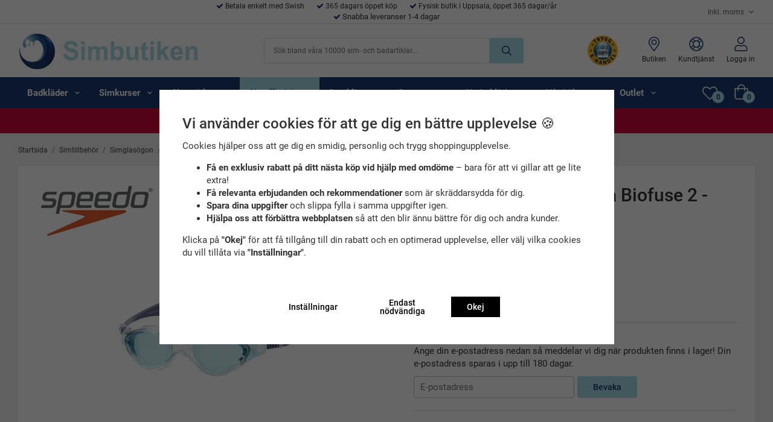

--- FILE ---
content_type: text/html; charset=UTF-8
request_url: https://www.simbutiken.se/simtillbehor/simglasogon/simglasogon-dam-futura-biofuse-2-speedo/
body_size: 29971
content:
<!doctype html><html lang="sv" class="header-banner-active fonts-loaded"><head><link rel="preconnect" href="https://wgrremote.se/"><link rel="preload" href="https://wgrremote.se/webbutiker/cookie/cookie-banner.css"><meta charset="utf-8"><title>Bra simglasögon till dam - Speedo - Handla enkelt online</title><meta name="description" content="Simglasögon till dam från Speedo. Simglasögon med klart glas och lila band. Mycket populär modell med bra pass form. Handla billigt online!"><meta name="keywords" content=""><meta name="robots" content="index, follow"><link rel="preload" href="/css/fonts/custom-fonts.css"><meta name="viewport" content="width=device-width, initial-scale=1"><!-- WIKINGGRUPPEN 12.0.0 --><link rel="shortcut icon" href="/favicon.png"><style>body{margin:0}*,*:before,*:after{-moz-box-sizing:border-box;-webkit-box-sizing:border-box;box-sizing:border-box}.wgr-icon{visibility:hidden}body{background-color:#f1f1f1}html{font-family:sans-serif;font-size:15px;font-weight:400;line-height:1.45;color:#333}@media all and (max-width:480px){html{font-size:.9rem}}html.fonts-loaded{font-family:'roboto',sans-serif}h1,h2,h3,h4,h5,h6{margin-top:0;margin-bottom:10px;font-family:sans-serif;font-weight:500;color:#333}.fonts-loaded h3,.fonts-loaded h4,.fonts-loaded h5,.fonts-loaded h6{font-family:'roboto',sans-serif}h1{font-size:30px;font-weight:500;line-height:1.25}.fonts-loaded h1{font-family:'roboto',sans-serif}h2{font-size:24px;font-weight:500}.fonts-loaded h2{font-family:'roboto',sans-serif}h3{font-size:20px}h4{font-size:18px}h5{font-size:17px}h6{font-size:13px}p{margin:0 0 10px}b,strong,th{font-weight:600}th,td{text-align:left}img{max-width:100%;height:auto;vertical-align:middle}a{color:#18396e;text-decoration:none}a:hover{text-decoration:underline}input,textarea{padding:8px 10px;border:1px solid #c2c2c2;border-radius:3px;color:#333;line-height:1.3;background-clip:padding-box}input:focus,textarea:focus{border-color:#aeaeae;outline:none}select{padding:2px 3px;font-size:11px}hr{display:block;height:1px;margin:15px 0;padding:0;border:0;border-top:1px solid #cfcfcf}.l-holder{position:relative;max-width:1220px;margin-left:auto;margin-right:auto}.view-home .l-holder{max-width:none}@media all and (max-width:1250px){.l-holder{margin-left:15px;margin-right:15px}.view-home .l-holder{margin-left:auto;margin-right:auto}}@media all and (max-width:768px),only screen and (max-device-width:900px) and (orientation:landscape){.l-holder{margin-top:15px}.view-home .l-holder{margin-top:0}}@media all and (max-width:480px){.l-holder{margin-top:25px}}.l-holder.bonus-ladder-active{margin-top:36px}.l-constrained{position:relative;max-width:1220px;margin-left:auto;margin-right:auto}@media all and (max-width:1250px){.l-constrained{margin-left:15px;margin-right:15px}}.l-content{display:-webkit-box;display:-ms-flexbox;display:flex;flex-wrap:wrap}@media all and (max-width:480px){.l-content{display:block}}.view-checkout .l-content{display:block}.l-main{margin-bottom:15px}.view-category .l-main{max-width:calc(100% - 225px);width:100%}@media all and (max-width:768px),only screen and (max-device-width:900px) and (orientation:landscape){.view-category .l-main{max-width:100%}}.view-giftcards .l-main{width:100%}@media all and (max-width:768px),only screen and (max-device-width:900px) and (orientation:landscape){.view-giftcards .l-main{max-width:100%}}.l-inner{border-radius:3px;margin-bottom:15px;padding:30px;background:#fff}@media all and (max-width:768px),only screen and (max-device-width:900px) and (orientation:landscape){.l-inner{margin-bottom:20px;padding:20px}}@media all and (max-width:480px){.l-inner{padding:15px}}.view-home .l-inner,.view-brandpage .l-inner,.view-category .l-inner,.view-product .l-inner,.view-search .l-inner,.view-favorites .l-inner,.view-giftcards .l-inner,.view-campaigns .l-inner{border-radius:0;margin-bottom:0;padding:0;background:none}.l-sidebar,.l-sidebar-primary{width:200px}.l-sidebar-primary{margin-right:25px;min-width:200px}@media all and (max-width:768px),only screen and (max-device-width:900px) and (orientation:landscape){.l-sidebar-primary{display:none}}.l-sidebar{margin-left:25px;float:right}@media all and (max-width:960px){.l-sidebar{display:none}}.view-blog .l-sidebar{margin-left:0}.is-fall{position:fixed;top:0;bottom:0;left:0;right:0;z-index:-1;width:100%;background-image:url(//wgrremote.se/img/mixed/snow/s1.png),url(//wgrremote.se/img/mixed/snow/s2.png),url(//wgrremote.se/img/mixed/snow/s3.png);-webkit-animation:falling 10s linear infinite;-moz-animation:falling 10s linear infinite;-ms-animation:falling 10s linear infinite;animation:falling 10s linear infinite}@keyframes falling{0%{background-position:0 0,0 0,0 0}50%{background-position:500px 500px,100px 200px,-100px 150px}100%{background-position:500px 1000px,200px 400px,-100px 300px}}@-webkit-keyframes falling{0%{background-position:0 0,0 0,0 0}50%{background-position:500px 500px,100px 200px,-100px 150px}100%{background-position:500px 1000px,200px 400px,-100px 300px}}.neutral-btn{padding:0;border-style:none;background-color:#fff0;outline:none;-webkit-appearance:none;-moz-appearance:none;appearance:none;-webkit-user-select:none;-moz-user-select:none;-ms-user-select:none;user-select:none}.grid{margin-left:-20px}.grid:before,.grid:after{content:"";display:table}.grid:after{clear:both}.grid:before,.grid:after{content:"";display:table}.grid:after{clear:both}.grid-item{display:inline-block;padding-left:20px;margin-bottom:20px;vertical-align:top}.grid--small{margin-left:-10px}.grid--small .grid-item{padding-left:10px;margin-bottom:10px}.grid--middle .grid-item{vertical-align:middle}.grid-item-1-1{width:100%}.grid-item-1-2{width:50%}.grid-item-1-3{width:33.33%}.grid-item-2-3{width:66.66%}.grid-item-1-4{width:25%}.grid-item-1-6{width:16.66%}@media all and (max-width:768px),only screen and (max-device-width:900px) and (orientation:landscape){.grid:not(.grid--static) .grid-item-1-4{width:50%}.grid:not(.grid--static) .grid-item-1-6{width:31.33%}}@media all and (max-width:480px){.grid:not(.grid--static){margin-left:0}.grid:not(.grid--static) .grid-item{padding-left:0}.grid:not(.grid--static) .grid-item-1-2,.grid:not(.grid--static) .grid-item-1-3,.grid:not(.grid--static) .grid-item-2-3,.grid:not(.grid--static) .grid-item-1-4{width:100%}.grid:not(.grid--static) .grid-item-1-6{width:50%}}.nav,.nav-block,.nav-float{margin:0;padding-left:0;list-style-type:none}.nav>li,.nav>li>a{display:inline-block}.nav-float>li{float:left}.nav-block>li>a{display:block}.nav-tick li{margin-right:10px}.nav-tick{margin-bottom:10px}.block-list{margin:0;padding-left:0;list-style-type:none}.list-info dd{margin:0 0 15px}.media{margin-bottom:15px}.media,.media-body{overflow:hidden}.media-img{margin-right:15px;float:left}.media-img img{display:block}.table{width:100%;border-collapse:collapse;border-spacing:0}.table td,.table th{padding:0}.default-table{width:100%}.default-table>thead>tr{border-bottom:1px solid #e2e2e2}.default-table>thead th{padding:8px}.default-table>tbody td{padding:8px}.video-wrapper{position:relative;padding-bottom:56.25%;padding-top:25px;height:0;margin-bottom:20px}.video-wrapper iframe{position:absolute;top:0;left:0;width:100%;height:100%}.flexslider{height:0;overflow:hidden}.flexslider .is-flex-lazyload{visibility:hidden}.flexslider a{text-decoration:none}.flex__item{position:relative;display:none;backface-visibility:hidden}.flex__item:first-child{display:block}.is-flex-loading .flex-arrow{visibility:hidden}.is-flex-touch .flex-arrows{display:none}.is-flex-loading .flex-nav{visibility:hidden;opacity:0}.flex-nav{margin-top:15px;margin-bottom:10px;opacity:1;visibility:visible}.flex-nav--paging{position:absolute;bottom:0;z-index:99;width:100%;text-align:center}.flex-nav--paging li{display:inline-block;margin:0 4px}.flex-nav--paging a{display:block;width:9px;height:9px;background:#666;background:rgb(0 0 0 / .2);border-radius:100%;cursor:pointer;text-indent:-9999px;-webkit-tap-highlight-color:#fff0}.flex-nav--paging .flex-active a{background:#000;background:rgb(0 0 0 / .5);cursor:default}.flex-nav--thumbs{overflow:hidden}.flex-nav--thumbs li{width:9%;float:left}.flex-nav--thumbs img{opacity:.7;cursor:pointer}.flex-nav--thumbs img:hover,.flex-active .flex-nav--thumbs img{opacity:1}.flex-nav--thumbs .flex-active{cursor:default}.flex-caption{position:absolute;top:0;bottom:0;width:100%;z-index:8;display:flex;align-items:center;justify-content:center;padding:5px 10px;overflow:hidden}.flex-caption h2{font-size:2rem}@media all and (max-width:480px){.flex-caption h2{font-size:1.5rem}}.flex-caption p{padding:0 0 5px;margin:0}@media all and (max-width:480px){.flex-caption p{font-size:.9rem}}.is-lazyload,img[data-src]{visibility:hidden;opacity:0}img[src]{visibility:visible;opacity:1;transition:opacity .3s}.highlight-bar{margin-bottom:15px;text-align:center;font-size:24px;font-weight:700}@media all and (max-width:768px),only screen and (max-device-width:900px) and (orientation:landscape){.bonus-ladder{display:inline-block;vertical-align:middle}}.bonus-ladder .bonus-ladder__link{height:51px;padding-bottom:0;padding-top:0;line-height:51px}.bonus-ladder .bonus-ladder__link .icon{margin-left:5px}@media all and (max-width:1250px){.bonus-ladder .bonus-ladder__link{padding-left:20px;padding-right:20px}}@media all and (max-width:960px){.bonus-ladder .bonus-ladder__link{padding-left:15px;padding-right:15px}}@media all and (max-width:768px),only screen and (max-device-width:900px) and (orientation:landscape){.bonus-ladder .bonus-ladder__link{border-bottom-right-radius:3px;border-top-right-radius:3px;height:34px;margin-right:10px;padding-left:12px;padding-right:12px;font-size:11px;line-height:34px}}@media all and (max-width:480px){.bonus-ladder .bonus-ladder__link{position:absolute;left:0;right:0;top:100%;border-radius:0;height:24px;margin-right:0;line-height:24px;text-align:center}}.bonus-ladder+.topcart-holder .btn--topcart{border-bottom-left-radius:0;border-top-left-radius:0}@media all and (max-width:1250px){.bonus-ladder+.topcart-holder .btn--topcart{padding-left:20px;padding-right:20px}}@media all and (max-width:960px){.bonus-ladder+.topcart-holder .btn--topcart{padding-left:15px;padding-right:15px}}.breadcrumbs{padding-bottom:7px;margin-bottom:10px;width:100%;font-size:.8rem}.breadcrumbs>li{color:#777;line-height:1}.breadcrumbs a{color:#444;vertical-align:top}.breadcrumbs .icon{margin-left:2px;margin-right:2px;vertical-align:top;color:#999}.breadcrumbs__divider{margin-left:7px;margin-right:7px}.rss-logo .icon{font-size:14px;vertical-align:middle}.rss-logo a .icon{color:#333}.rss-logo a:hover .icon{color:#db6b27;text-decoration:none}.btn{position:relative;display:inline-block;padding:10px 26px;background-color:#a6dce8;border-style:none;border-radius:3px;line-height:1;color:#18396e;font-weight:500;font-size:14px;cursor:pointer;outline-style:none;user-select:none;-webkit-tap-highlight-color:#fff0}.btn .icon{vertical-align:middle}.btn:hover,.btn:focus{text-decoration:none;background-color:#92d4e3}.btn:active{box-shadow:inset 0 3px 5px rgb(0 0 0 / .125)}.btn--primary{background-color:#18396e;color:#fff}.btn--primary:hover,.btn--primary:focus{background-color:#132e59}.btn--medium{padding:12px 30px;font-size:.9rem}.btn--large{padding:15px 35px;font-size:1rem}.btn--block{width:100%;display:block;padding:12px 30px;font-size:.9rem;text-align:center}.card{margin-bottom:15px}.card__heading{margin:0;padding:7px 10px;background-color:#a6dce8;font-weight:700;color:#fff}.view-blog .card__heading{background-color:#18396e}.card__body{padding:10px;border:1px solid #dcdcdc;border-top-style:none;background:#fff}.topcart-wrapper{display:flex;flex-shrink:0}.topcart{display:flex;align-items:center;color:#fff}.topcart a{color:#fff}.topcart a:hover{text-decoration:none}.topcart__body{display:inline-block;margin-right:5px;cursor:pointer;vertical-align:middle}.topcart__count,.topcart__favorites__count{font-weight:600}.topcart__icon-inner{position:relative;display:inline-block;vertical-align:middle}.topcart__count,.topcart__favorites__count{position:absolute;bottom:-4px;right:0;border-radius:50%;height:20px;width:20px;background:#a6dce8;color:#18396e;font-size:12px;line-height:20px;text-align:center}.topcart__cart-icon{position:relative;top:-2px;margin-right:10px;margin-left:5px;color:#fff;font-size:25px;vertical-align:top}.topcart__favorites{position:relative;margin-right:22px}.topcart__favorites .icon{color:#fff;vertical-align:top;font-size:25px}.is-hover.topcart__favorites .icon{animation:pop 0.25s cubic-bezier(.694,.0482,.335,1) 3}.topcart__favorites__count{right:-11px}.is-add-favorites-item .topcart__favorites__count{animation:cart-count-pop 0.25s cubic-bezier(.694,.0482,.335,1)}.is-new-cart-item .topcart__count{animation:cart-count-pop 0.25s cubic-bezier(.694,.0482,.335,1)}.popcart{display:none}.filtermenu{margin:0;padding-left:0;list-style-type:none}.filtermenu li:last-child{border-bottom:0}.product-filter__items{display:none}.is-active .product-filter__items{display:-webkit-box;display:-ms-flexbox;display:flex;-ms-flex-wrap:wrap;flex-wrap:wrap;padding:4px 10px;background:#fff}.product-filter__item{margin-right:10px}.filtermenu__item{padding:6px;border-bottom:solid 1px #dcdcdc;background-color:#f9f9f9}.filtermenu__item--heading{padding:8px 10px;font-weight:600;background:#fff}.product-sort-holder{margin-right:5px}.product-filter-holder,.product-sort-holder{display:inline-block}@media all and (max-width:768px),only screen and (max-device-width:900px) and (orientation:landscape){.product-filter-holder{display:none}}.filter__item{position:relative;display:inline-block;margin-right:5px;padding-bottom:5px}.filter__item:first-of-type .filter__item--heading{padding-left:0}.filter__item--heading{display:-webkit-box;display:-ms-flexbox;display:flex;-webkit-box-pack:justify;-ms-flex-pack:justify;justify-content:space-between;-webkit-box-align:center;-ms-flex-align:center;align-items:center;padding:8px 10px;background:#fff;border:1px solid #d9d9d9;border-radius:4px;cursor:pointer}.filter__items-holder{position:absolute;top:100%;z-index:2;border:1px solid #d9d9d9;border-radius:4px;display:none;padding:8px 10px;width:20vh;height:auto;max-height:40vh;overflow-y:auto;overflow-x:hidden;background:#fff}.filter__item.is-active .filter__items-holder{display:block}.filter__item.is-active .filter-arrow-down,.filter__item .filter-arrow-up{display:none}.filter__item.is-active .filter-arrow-up,.filter__item .filter-arrow-down{display:inline-block}.filter-arrow-down,.filter-arrow-up{font-size:19px}.filter__items{margin-bottom:5px;text-align:center}.filter__items label{display:inline-block;padding:4px 8px;border:1px solid #d9d9d9;border-radius:4px;width:100%}.product-filter{display:none;overflow:hidden;margin-top:10px;margin-bottom:10px;padding:0;border:1px solid #e2e2e2;border-radius:3px}@media all and (max-width:768px),only screen and (max-device-width:900px) and (orientation:landscape){.product-filter{display:block}}.product-filter__btn{width:100%;padding:10px;display:flex;align-items:center;justify-content:space-between;background:#f9f9f9;font-weight:700}.product-filter__body{display:none;padding:15px 15px 0}.grid-gallery{margin:0;padding-left:0;list-style-type:none;display:grid;grid-template-columns:repeat(4,1fr);grid-gap:15px;margin-bottom:15px;margin-bottom:40px}.no-cssgrid .grid-gallery{margin-left:-15px}.no-cssgrid .grid-gallery>li{display:inline-block;vertical-align:top;width:calc(99.99%/4 - 15px);margin-left:15px;margin-bottom:15px}.view-category .grid-gallery,.view-product .grid-gallery,.view-search .grid-gallery,.view-campaigns .grid-gallery,.view-giftcards .grid-gallery,.autocomplete .grid-gallery{display:grid;grid-template-columns:repeat(4,1fr);grid-gap:15px;margin-bottom:15px}.no-cssgrid .view-category .grid-gallery,.no-cssgrid .view-product .grid-gallery,.no-cssgrid .view-search .grid-gallery,.no-cssgrid .view-campaigns .grid-gallery,.no-cssgrid .view-giftcards .grid-gallery,.no-cssgrid .autocomplete .grid-gallery{margin-left:-15px}.no-cssgrid .view-category .grid-gallery>li,.no-cssgrid .view-product .grid-gallery>li,.no-cssgrid .view-search .grid-gallery>li,.no-cssgrid .view-campaigns .grid-gallery>li,.no-cssgrid .view-giftcards .grid-gallery>li,.no-cssgrid .autocomplete .grid-gallery>li{display:inline-block;vertical-align:top;width:calc(99.99%/4 - 15px);margin-left:15px;margin-bottom:15px}@media all and (max-width:960px){.grid-gallery,[class^=view-] .grid-gallery{display:grid;grid-template-columns:repeat(3,1fr);grid-gap:15px;margin-bottom:15px}.no-cssgrid .grid-gallery,.no-cssgrid [class^=view-] .grid-gallery{margin-left:-15px}.no-cssgrid .grid-gallery>li,.no-cssgrid [class^=view-] .grid-gallery>li{display:inline-block;vertical-align:top;width:calc(99.99%/3 - 15px);margin-left:15px;margin-bottom:15px}}@media all and (max-width:480px){.grid-gallery,[class^=view-] .grid-gallery{display:grid;grid-template-columns:repeat(2,1fr);grid-gap:15px;margin-bottom:15px}.no-cssgrid .grid-gallery,.no-cssgrid [class^=view-] .grid-gallery{margin-left:-15px}.no-cssgrid .grid-gallery>li,.no-cssgrid [class^=view-] .grid-gallery>li{display:inline-block;vertical-align:top;width:calc(99.99%/2 - 15px);margin-left:15px;margin-bottom:15px}}@media all and (max-width:960px){.autocomplete .grid-gallery--products{grid-template-columns:repeat(3,1fr)}}@media all and (max-width:480px){.autocomplete .grid-gallery--products{grid-template-columns:repeat(2,1fr)}}.view-home .grid-gallery--categories{display:grid;grid-template-columns:repeat(6,1fr);grid-gap:15px;margin-bottom:15px;margin-top:20px;margin-bottom:20px}.no-cssgrid .view-home .grid-gallery--categories{margin-left:-15px}.no-cssgrid .view-home .grid-gallery--categories>li{display:inline-block;vertical-align:top;width:calc(99.99%/6 - 15px);margin-left:15px;margin-bottom:15px}.view-home .grid-gallery--categories .category-item__img img{border:0;border-radius:10px}.view-home .grid-gallery--categories .category-item__body{padding-left:10px;padding-right:10px}@media all and (max-width:600px){.view-home .grid-gallery--categories{display:grid;grid-template-columns:repeat(2,1fr);grid-gap:10px;margin-top:20px;margin-bottom:10px}.no-cssgrid .view-home .grid-gallery--categories{margin-left:-10px}.no-cssgrid .view-home .grid-gallery--categories>li{display:inline-block;vertical-align:top;width:calc(99.99%/2 - 10px);margin-left:10px;margin-bottom:10px}}.row-gallery{margin:0;padding-left:0;list-style-type:none}.row-gallery>li{margin-bottom:15px}.list-gallery{margin:0;padding-left:0;list-style-type:none}.list-gallery>li{margin-bottom:15px}.list-gallery>li:last-child{margin-bottom:0}.header-bar{border-bottom:1px solid #dcdcdc;padding-top:2px;padding-bottom:2px;background:#fff;font-size:12px}.header-bar .wgr-icon{position:relative;top:1px;color:#18396e}@media all and (max-width:768px),only screen and (max-device-width:900px) and (orientation:landscape){.header-bar{display:none}}.header-bar-sections{display:flex;align-items:center;justify-content:space-between}.header-bar-sections__col-1{margin-left:20%;width:60%;text-align:center}@media all and (max-width:960px){.header-bar-sections__col-1{margin-left:0;width:auto;text-align:left}}.header-bar-sections__col-1 ul{margin:0;padding:0;list-style:none}.header-bar-sections__col-1 li{display:inline-block;margin-left:10px;margin-right:10px}@media all and (max-width:960px){.header-bar-sections__col-1 li{margin-left:0;margin-right:20px}}.header-bar__nav{margin-left:20px;display:inline-block;vertical-align:middle}.header-bar__nav li{margin-left:25px;vertical-align:middle}.header-bar__nav a{color:#333}.header-bar__nav .input-select,.header-bar__nav .input-select select{color:#666}.header{position:relative;z-index:101;background:#fff}@media all and (max-width:768px),only screen and (max-device-width:900px) and (orientation:landscape){.header{position:absolute;top:0;left:0;right:0}}.header-sections{position:relative;display:-webkit-box;display:-ms-flexbox;display:flex;-webkit-box-align:center;-ms-flex-align:center;align-items:center;padding-top:12px;padding-bottom:12px}.header-sections__col-1{max-width:400px;-ms-flex-negative:0;flex-shrink:0}.header-sections__col-2{-ms-flex-negative:0;flex-shrink:0;padding-left:40px}@media all and (max-width:1250px){.header-sections__col-2{padding-left:20px}}.header-sections__col-2 p{margin-bottom:0}.header-sections__col-3{margin-left:auto;margin-right:auto;max-width:470px;padding-left:40px;width:100%}@media all and (max-width:1250px){.header-sections__col-3{padding-left:20px}}.header-sections__col-4{-ms-flex-negative:0;flex-shrink:0;padding-left:20px}@media all and (max-width:1250px){.header-sections__col-4{padding-left:0}}.header-sections__col-4 li{margin-left:20px;text-align:center}.header-sections__col-4 li a{color:#333;font-size:12px}.header-sections__col-4 li span{display:block}.header-sections__col-4 li .icon{color:#18396e;font-size:24px}.header-logo{display:inline-block;max-width:100%}@media all and (max-width:960px){.header-logo{max-width:200px}}.m-header{position:relative;position:-webkit-sticky;position:sticky;top:0;z-index:1000;display:none;align-items:center;justify-content:space-between;height:115px;padding-left:10px;padding-right:10px;background:#fff;border-bottom:1px solid #e9e9e9}@media all and (max-width:768px),only screen and (max-device-width:900px) and (orientation:landscape){.m-header{display:flex}}@media all and (max-width:480px){.m-header{height:115px}}@media screen and (orientation:landscape){.m-header{position:relative}}.m-header-sections{display:flex;flex-direction:column;width:100%}.m-header-section__col-1{max-height:21px;overflow:hidden}.m-header-section__col-1 ul{margin-bottom:0;margin-top:0;padding-left:0;list-style-type:none}.m-header-section__col-1 ul li{text-align:center;font-size:.9rem}.m-header-section__col-2{display:flex;align-items:center;justify-content:space-between}.m-header__col-1,.m-header__col-2,.m-header__col-3{flex:1}.m-header__col-2{text-align:center}.m-header__col-3{display:flex;justify-content:flex-end;text-align:right}.m-header__logo{display:inline-block}.m-header__logo img{max-width:155px;max-height:115px;padding-top:5px;padding-bottom:5px}@media all and (max-width:480px){.m-header__logo img{max-width:135px;max-height:115px}}.m-header__logo img:hover,.m-header__logo img:active{opacity:.8}.m-header__logo a{-webkit-tap-highlight-color:#fff0}.m-header__item{width:35px;color:#18396e;font-size:21px;line-height:1;-webkit-tap-highlight-color:#fff0}.m-header__item .icon{vertical-align:top}.m-header__item--search{font-size:18px}.m-header__item--cart-inner{position:relative;display:inline-block}.m-header__item--cart-count,.m-header__item--favorites-count{position:absolute;top:10px;right:-7px;height:17px;width:17px;background:#a6dce8;border-radius:50%;line-height:17px;font-size:10px;color:#18396e;text-align:center}.m-header__item--favorites{position:relative;margin-right:6px}.is-hover.m-header__item--favorites .icon{animation:pop 0.25s cubic-bezier(.694,.0482,.335,1) 3}.m-header__item--favorites-count{bottom:-6px;top:auto;right:-1px}.is-add-favorites-item .m-header__item--favorites-count{animation:cart-count-pop 0.25s cubic-bezier(.694,.0482,.335,1)}.header-banner{padding-bottom:10px;padding-top:10px;background-color:#d1053d;color:#fff}.header-banner a{color:#fff}.header-banner p{margin-bottom:0}.header-banner ul{margin-bottom:0;margin-top:0;padding-left:0;list-style-type:none}.header-banner-active .header-banner{margin-bottom:20px}@media all and (max-width:768px),only screen and (max-device-width:900px) and (orientation:landscape){.header-banner{padding-bottom:5px;padding-top:5px;font-size:.9rem}}.icon{display:inline-block;width:1em;height:1em;stroke-width:0;stroke:currentColor;fill:currentColor;pointer-events:none}.icon--small{font-size:.8rem}.icon--medium{font-size:1.2rem}.icon--large{font-size:3rem}.icon-on,.is-active .icon-off,.is-hover .icon-off{display:none}.is-active .icon-on,.is-hover .icon-on{display:inline}input[type="radio"],input[type="checkbox"]{display:none;display:inline-block\9}input[type="radio"]+label,input[type="checkbox"]:not(.checkbox)+label{cursor:pointer}input[type="radio"]+label:before,input[type="checkbox"]:not(.checkbox)+label:before{display:inline-block;display:none\9;width:12px;height:12px;margin-right:4px;margin-top:3px;border:1px solid #a9a9a9;border-radius:2px;background:#f9f9f9;background:linear-gradient(#f9f9f9,#e9e9e9);vertical-align:top;content:''}input[type="radio"]+label:before{border-radius:50%}input[type="radio"]:checked+label:before{background:#f9f9f9 url(//wgrremote.se/img/mixed/checkbox-radio-2.png) center no-repeat;background-size:6px}input[type="checkbox"]:checked+label:before{background:#f9f9f9 url(//wgrremote.se/img/mixed/checkbox-box-2.png) center no-repeat;background-size:8px}input[type="radio"]:disabled+label:before,input[type="checkbox"]:disabled+label:before{background:#bbb;cursor:default}.label-wrapper{padding-left:20px}.label-wrapper>label{position:relative}.label-wrapper>label:before{position:absolute;margin-left:-20px}.input-form input,.input-form textarea{width:100%}.input-form__row{margin-bottom:8px}.input-form label{display:inline-block;margin-bottom:2px}.max-width-form{max-width:300px}.max-width-form-x2{max-width:400px}.input-table{display:table}.input-table__item{display:table-cell;white-space:nowrap}.input-table--middle .input-table__item{vertical-align:middle}.input-group{display:flex}.input-group--cramped .btn{border-radius:3px}.input-group--cramped *:first-child{border-top-right-radius:0;border-bottom-right-radius:0}.input-group--cramped *:last-child{border-top-left-radius:0;border-bottom-left-radius:0}.input-group--cramped input:first-child{border-right:0}.input-group--cramped input:last-child{border-left:0}.input-group__item{width:50%}.input-group__item:first-child{margin-right:2%}.input-group-1-4 .input-group__item{width:70%}.input-group-1-4 .input-group__item:first-child{width:28%}.input-select{position:relative;display:inline-flex;align-items:center}.input-select select{width:100%;height:100%;padding:5px 15px 5px 0;-webkit-appearance:none;-moz-appearance:none;appearance:none;border-style:none;background:none;font:inherit;line-height:normal;outline:none}.input-select select::-ms-expand{display:none}.input-select .icon{position:absolute;top:0;right:0;bottom:0;margin:auto}.input-select--box{border:1px solid #d9d9d9;border-radius:3px}.input-select--box select{padding:8px 30px 8px 15px}.input-select--box--small select{padding:5px 25px 5px 10px}.input-select--box .icon{right:10px}.banners input[type=radio].default:after{width:15px;height:15px;border-radius:15px;top:-2px;left:-1px;position:relative;background-color:#d1d3d1;content:'';display:inline-block;visibility:visible;border:2px solid #fff}.banners input[type=radio].default:checked:after{width:15px;height:15px;border-radius:15px;top:-2px;left:-1px;position:relative;background-color:#CD6771;content:'';display:inline-block;visibility:visible;border:2px solid #fff}.banners input[type=radio]:hover{cursor:hand;cursor:pointer}.colorpicker-js,.colorpicker-input-js{display:inline-block}.colorpicker-input-js{border-radius:5px;border:1px solid #0d0d0d;width:25px;height:25px;margin-top:auto}.colorPickerLabel{display:inline-block;width:auto;height:25px;line-height:25px;float:left;margin-right:4px}a.banner-action{color:#369}.hide{display:none!important}.product-item{position:relative;display:-webkit-box;display:-ms-flexbox;display:flex;-webkit-box-orient:vertical;-webkit-box-direction:normal;-ms-flex-direction:column;flex-direction:column;border-style:none;border-radius:3px;padding:15px;overflow:hidden;background:#fff;cursor:pointer}.product-item:hover{box-shadow:1px 1px 10px rgb(0 0 0 / .1)}@media all and (max-width:768px),only screen and (max-device-width:900px) and (orientation:landscape){.product-item{padding:10px;-webkit-tap-highlight-color:#fff0}.product-item:hover{box-shadow:none}}.product-item .price{font-size:1.3rem}.product-item .product-item__storeprice{color:#666;font-size:11px}.product-item__img{position:relative;padding-bottom:100%;margin-bottom:7px}.product-item__img img{position:absolute;top:0;right:0;bottom:0;left:0;margin:auto;max-height:100%}.product-item_brandsimg{position:absolute;top:10px;left:10px}.product-item_brandsimg img{max-width:50%;width:100%}.product-item__rating{height:18px;margin-bottom:3px;font-size:12px}.product-item__rating .wgr-icon{position:relative;top:1px}.product-item__heading{margin-bottom:7px;font-size:.95rem;font-weight:400;color:#333}.product-item__banner{position:absolute;left:-50px;top:5px;height:40px;width:170px;background:#ff7e00;color:#fff;font-weight:700;line-height:40px;text-align:center;transform:rotate(-30deg)}@media all and (max-width:600px){.product-item__banner{height:30px;width:150px;font-size:13px;line-height:30px}}.product-item__body{margin-top:auto;font-size:.9rem}.product-item__select-area{margin-bottom:7px}.product-item__buttons{display:flex;margin-top:7px}.product-item__buttons .btn{display:inline-block}.product-item__favorite-icon{position:absolute;top:0;right:0;color:#b6b6b6;font-size:18px}.product-item__favorite-icon:after{position:absolute;top:0;right:0;border-right:45px solid #fff;border-bottom:45px solid #fff0;content:''}.product-item__favorite-icon .icon{position:absolute;top:5px;right:5px;z-index:1}.is-active.product-item__favorite-icon .icon{color:#ff7e00}.is-hover.product-item__favorite-icon .icon{animation:pop 0.25s cubic-bezier(.694,.0482,.335,1)}.product-item__footer{display:flex;align-items:center;justify-content:space-between}.product-item__color{display:flex;flex-shrink:0}.product-item__color__color{display:flex;align-items:center;justify-content:center;border:1px solid #b7b7b7;border-radius:50%;height:20px;width:20px}.product-item__color__color span{border-radius:50%;height:14px;width:14px}.product-item__color__amount{margin-left:5px}.list-gallery .product-item{border:none;padding:0}.category-item{position:relative;padding:8px;background:#fff;text-align:center;cursor:pointer}@media all and (max-width:768px),only screen and (max-device-width:900px) and (orientation:landscape){.category-item{-webkit-tap-highlight-color:#fff0}}.category-item__img{position:relative;border-radius:10px;margin-bottom:7px;overflow:hidden;padding-bottom:100%;background:#fff}.category-item__img img{position:absolute;top:0;right:0;bottom:0;left:0;margin:auto;max-height:100%}.category-item__heading{font-weight:400}.category-item__heading a{text-decoration:none;color:#333}.category-item--card{padding:0;border-style:none}.category-item--card .category-item__img{margin-bottom:0}.category-item--card .category-item__body__title{margin-top:10px;color:#333;font-size:1rem}.product-item-row{padding:15px;border:1px solid #e9e9e9;overflow:hidden;cursor:pointer}@media all and (max-width:480px){.product-item-row .btn:not(.btn--primary){display:none}.product-item-row .btn{padding:6px 12px}}.product-item-row__checkbox-area{float:left}.product-item-row__img{float:left;width:80px;margin-right:15px;text-align:center}.product-item-row__img img{max-height:80px}.product-item-row__footer{float:right;margin-left:15px;text-align:right}.product-item-row__body{overflow:hidden}.product-item-row__price{margin-bottom:10px}.menubar{position:relative;position:-webkit-sticky;position:sticky;top:0;left:0;z-index:100;margin-bottom:20px;background-color:#18396e}.header-banner-active .menubar,.view-home .menubar{margin-bottom:0}@media all and (max-width:768px),only screen and (max-device-width:900px) and (orientation:landscape){.menubar{display:none}}.menubar-inner{display:-webkit-box;display:-ms-flexbox;display:flex;-webkit-box-align:center;-ms-flex-align:center;align-items:center;-webkit-box-pack:justify;-ms-flex-pack:justify;justify-content:space-between}.site-nav{display:-webkit-box;display:-ms-flexbox;display:flex;-ms-flex-wrap:wrap;flex-wrap:wrap;align-items:center;justify-content:center}.site-nav>li>a{display:-webkit-box;display:-ms-flexbox;display:flex;-webkit-box-align:center;-ms-flex-align:center;align-items:center;padding:0 15px;height:52px;color:#fff;font-size:1rem;font-weight:600}@media all and (max-width:1250px){.site-nav>li>a{padding:0 16px;font-size:1rem}}@media all and (max-width:960px){.site-nav>li>a{padding:0 12px;font-size:.9rem}}.site-nav>li:hover>a{text-decoration:none;background-color:#0f2344;color:#fff}.site-nav>li>a.selected{background-color:#a6dce8;color:#18396e}.site-nav__home .icon{position:relative;vertical-align:middle}.dropdown{display:none}.listmenu{margin:0;padding-left:10px;list-style-type:none}.listmenu a{padding-top:2px;padding-bottom:2px;position:relative;display:block;font-size:.9rem;color:#222}.listmenu .selected{font-weight:600}li .listmenu{display:none}.is-listmenu-opened>.listmenu{display:block}.listmenu-0{padding:15px;background:#fff}.listmenu-0>li>a{padding-top:2px 17px 2px 10px;font-weight:400}.listmenu-0>li>.selected,.listmenu-0>li>.selected .menu-node{color:#0f2344;font-weight:600}.listmenu-1{padding-top:4px;padding-bottom:4px;padding-left:15px}.listmenu-1>li>a{padding-top:4px;padding-bottom:4px}.menu-node{position:absolute;top:0;right:0;bottom:0;margin:auto;width:25px;height:12px;font-size:12px;color:#18396e;text-align:center}@media all and (max-width:768px),only screen and (max-device-width:900px) and (orientation:landscape){.menu-node{width:40px;height:100%;text-align:center;line-height:49px;font-size:22px}}.price{color:#333;font-size:24px;font-weight:700}.price-discount{color:#d1053d}.price-original{display:inline-block;margin-left:3px;color:#333;font-size:.9rem;text-decoration:line-through}.price-original.muted{color:#333}.site-search{position:relative;display:flex;margin:auto;background:#fff;border:1px solid #dcdcdc;border-radius:3px}.site-search .icon{vertical-align:top}.site-search .preloader{left:auto;right:15px}.site-search__col-1{position:relative;width:100%}.site-search__col-2{height:40px}.site-search__input{height:40px;padding-left:15px;overflow:hidden;background:#fff;border-radius:0;border:none;font-size:.8rem;text-overflow:ellipsis;white-space:nowrap}.site-search__input::-ms-clear{display:none}.site-search__btn{position:absolute;top:-1px;bottom:-1px;right:-1px;z-index:2;padding:0;border-style:none;background-color:#fff0;outline:none;-webkit-appearance:none;-moz-appearance:none;appearance:none;-webkit-user-select:none;-moz-user-select:none;-ms-user-select:none;user-select:none;border-left:1px solid #a6dce8;border-radius:0 3px 3px 0;padding-left:20px;padding-right:20px;background:#a6dce8;color:#18396e;font-size:16px;line-height:1}.site-search__btn .icon{vertical-align:top}.site-search__btn:hover{background:#92d4e3}.site-search__btn:focus{opacity:.6}.autocomplete{position:absolute;top:97px;left:0;right:0;z-index:1001;margin-top:20px;width:100%;display:none;padding:20px;background:#fff;border:1px solid #ddd;border-radius:0 0 3px 3px;color:#222}.autocomplete a{color:#333}@media all and (max-width:1250px){.autocomplete{margin-left:15px;margin-right:15px;width:auto}}@media all and (max-width:768px),only screen and (max-device-width:900px) and (orientation:landscape){.autocomplete{position:fixed;bottom:0;margin-top:0;margin-left:0;margin-right:0;padding:0;background:rgb(0 0 0 / .3);box-shadow:none;border-radius:0}}.is-autocomplete-active .autocomplete{display:block}@media all and (max-width:768px),only screen and (max-device-width:900px) and (orientation:landscape){.autocomplete-content{padding:15px 15px 100px;height:100%;overflow-y:auto;user-select:none;-webkit-overflow-scrolling:touch!important}.is-autocomplete-open body,.is-autocomplete-active .autocomplete{background:#fff}.is-autocomplete-open body{overflow:hidden}.is-autocomplete-open .autocomplete{display:block}.is-autocomplete-open .m-nav{display:none}}.sort-section{margin-top:5px;margin-bottom:20px}.sort-section>li{margin-right:4px}.sort-section-heading{display:flex;align-items:center;padding-left:15px;padding-right:15px;background:#fff;border:1px solid #d9d9d9;border-right:0;border-top-left-radius:3px;border-bottom-left-radius:3px;font-weight:700}.sort-section-select{border-top-left-radius:0;border-bottom-left-radius:0;background:#fff}@media all and (max-width:768px),only screen and (max-device-width:900px) and (orientation:landscape){.sort-section-select{width:100%}}.l-product{display:flex;flex-wrap:wrap;overflow:hidden}.l-product-col-1{width:50%}.l-product-col-2{width:50%;padding-left:3em}@media all and (max-width:600px){.l-product-col-1,.l-product-col-2,.l-product-col-3{float:none;max-width:100%;padding-left:0;padding-right:0;width:100%}}.l-product-col-3{margin-top:30px;width:100%}@media all and (max-width:480px){.l-product-col-3{margin-top:0;width:100%}}.favorites-add{position:absolute;right:0;z-index:3;font-size:2rem;color:#999}.favorites-add:hover,.favorites-add :active{text-decoration:none}.favorites-add.is-active .icon{color:#ff7e00}.product-carousel{margin-bottom:15px;overflow:hidden;position:relative}.product-carousel,.product-carousel__item{max-height:500px}@media all and (max-width:480px){.product-carousel,.product-carousel__item{max-height:250px}}.product-carousel__item{text-align:center;position:relative}.product-carousel__link{display:block;height:0;width:100%;cursor:pointer;cursor:-webkit-zoom-in;cursor:-moz-zoom-in;cursor:zoom-in}.product-carousel__img{position:absolute;top:0;left:0;right:0;bottom:0;margin:auto;max-height:100%;width:auto;object-fit:contain}.product-thumbs{margin-bottom:15px;font-size:0;text-align:center}.product-thumbs img{border:1px solid #c2c2c2;border-radius:4px;max-height:100px;margin-top:5px;margin-right:5px;cursor:pointer}.product-thumbs .is-active img{border-color:#18396e}.product-title{margin-bottom:15px}.product-option-spacing{padding-right:10px;padding-bottom:7px}.product-cart-button-wrapper{margin-bottom:15px}@media all and (max-width:480px){.product-cart-button-wrapper .btn--primary{display:block;text-align:center;width:100%}}.product-quantity{padding-top:10px;padding-bottom:10px;margin-right:8px;height:48px;width:48px;font-weight:600;text-align:center}.product-custom-fields{margin-left:5px;margin-top:10px}.product-price-field{margin-bottom:20px}.product-price-field .price{font-size:30px}.products-package-parts{margin-bottom:10px}.product-stock{margin-bottom:20px}.product-stock-item{display:none}.product-stock-item .icon{vertical-align:middle;font-size:16px}.active-product-stock-item{display:block}.product-stock-item__text{vertical-align:middle}.in-stock .icon{color:#3eac0d}.on-order .icon{color:#eba709}.soon-out-of-stock .icon{color:#114b85}.out-of-stock>.icon{color:#d4463d}.product-part-payment-klarna{margin-bottom:10px}.is-hidden{display:none!important}.clearfix:before,.clearfix:after{content:"";display:table}.clearfix:after{clear:both}.clear{clear:both}.flush{margin:0!important}.wipe{padding:0!important}.right{float:right!important}.left{float:left!important}.float-none{float:none!important}.text-left{text-align:left!important}.text-center{text-align:center!important}.text-right{text-align:right!important}.align-top{vertical-align:top!important}.align-middle{vertical-align:middle!important}.align-bottom{vertical-align:bottom!important}.go:after{content:"\00A0" "\00BB"!important}.stretched{width:100%!important}.center-block{display:block;margin-left:auto;margin-right:auto}.vertical-center{display:flex;align-items:center}.space-between{display:flex;justify-content:space-between}.vertical-center-space-between{display:flex;align-items:center;justify-content:space-between}.muted{color:#6E6E6E}.info,.footer-newsletter-info{font-size:.7rem;color:#777}.brand{color:#a6dce8}.reset-line-height{line-height:1}.mr-small{margin-right:5px}.ml-small{margin-left:5px}.mt-small{margin-top:5px}.mb-small{margin-bottom:5px}.mr{margin-right:15px}.ml{margin-left:15px}.mt{margin-top:15px}.mb{margin-bottom:15px}.white-bg{margin-bottom:30px;padding:30px;background:#fff}.view-home .white-bg{margin-top:30px;padding:70px}@media all and (max-width:960px){.view-home .white-bg{margin-top:20px;padding:40px}}@media all and (max-width:768px),only screen and (max-device-width:900px) and (orientation:landscape){.view-home .white-bg{padding:20px}}@media all and (max-width:480px){.view-home .white-bg{padding:15px}}@media all and (max-width:768px),only screen and (max-device-width:900px) and (orientation:landscape){.white-bg{margin-bottom:20px;padding:20px}}@media all and (max-width:480px){.white-bg{padding:15px}}@media all and (max-width:960px){.hide-for-xlarge{display:none!important}}@media all and (max-width:768px),only screen and (max-device-width:900px) and (orientation:landscape){.hide-for-large{display:none!important}.hide-on-touch{display:none}}@media all and (max-width:480px){.hide-for-medium{display:none!important}}@media all and (max-width:320px){.hide-for-small{display:none!important}}@media all and (min-width:769px){.hide-on-desktop{display:none}}</style><link rel="stylesheet" href="/js/vendors/splide/splide-core.min.css?v=1766"><link rel="stylesheet" href="/css/mixins/mixins.less?v=1766"><link rel="preload" href="/css/compiled/compiled_1.css?v=1766" as="style"
onload="this.onload=null;this.rel='stylesheet'"><noscript><link rel="stylesheet" href="/css/compiled/compiled_1.css?v=1766"></noscript><link rel="canonical" href="https://www.simbutiken.se/simtillbehor/simglasogon/simglasogon-dam-futura-biofuse-2-speedo/"><script>window.dataLayer = window.dataLayer || [];
function gtag(){dataLayer.push(arguments);}
gtag('consent', 'default', {
'ad_storage': 'denied',
'analytics_storage': 'denied',
'ad_user_data': 'denied',
'ad_personalization': 'denied'
});
window.updateGoogleConsents = (function () {
let consents = {};
let timeout;
const addConsents = (function() {
let executed = false;
return function() {
if (!executed) {
executed = true;
gtag('consent', 'update', consents);
delete window.updateGoogleConsents;
}
}
})();
return function (obj) {
consents = { ...consents, ...obj };
clearTimeout(timeout);
setTimeout(addConsents, 25);
}
})();</script><script>document.addEventListener('DOMContentLoaded', function(){
$(document).on('acceptCookies1', function() {
$('body').append(atob('PHNjcmlwdD51cGRhdGVHb29nbGVDb25zZW50cyh7ICdhZF9zdG9yYWdlJzogJ2dyYW50ZWQnIH0pOzwvc2NyaXB0Pg=='));
});
});</script><script>document.addEventListener('DOMContentLoaded', function(){
$(document).on('acceptCookies1', function() {
$('body').append(atob('PHNjcmlwdD51cGRhdGVHb29nbGVDb25zZW50cyh7ICdhbmFseXRpY3Nfc3RvcmFnZSc6ICdncmFudGVkJyB9KTs8L3NjcmlwdD4='));
});
});</script><script>document.addEventListener('DOMContentLoaded', function(){
$(document).on('acceptCookies1', function() {
$('body').append(atob('PHNjcmlwdD51cGRhdGVHb29nbGVDb25zZW50cyh7ICdhZF91c2VyX2RhdGEnOiAnZ3JhbnRlZCcgfSk7PC9zY3JpcHQ+'));
});
});</script><script>document.addEventListener('DOMContentLoaded', function(){
$(document).on('acceptCookies1', function() {
$('body').append(atob('PHNjcmlwdD51cGRhdGVHb29nbGVDb25zZW50cyh7ICdhZF9wZXJzb25hbGl6YXRpb24nOiAnZ3JhbnRlZCcgfSk7PC9zY3JpcHQ+'));
});
});</script><script>document.addEventListener('DOMContentLoaded', function(){
$(document).on('denyCookies1', function() {
$('body').append(atob('PHNjcmlwdD51cGRhdGVHb29nbGVDb25zZW50cyh7ICdhZF9zdG9yYWdlJzogJ2RlbmllZCcgfSk7PC9zY3JpcHQ+'));
});
});</script><script>document.addEventListener('DOMContentLoaded', function(){
$(document).on('denyCookies1', function() {
$('body').append(atob('PHNjcmlwdD51cGRhdGVHb29nbGVDb25zZW50cyh7ICdhbmFseXRpY3Nfc3RvcmFnZSc6ICdkZW5pZWQnIH0pOzwvc2NyaXB0Pg=='));
});
});</script><script>document.addEventListener('DOMContentLoaded', function(){
$(document).on('denyCookies1', function() {
$('body').append(atob('PHNjcmlwdD51cGRhdGVHb29nbGVDb25zZW50cyh7ICdhZF91c2VyX2RhdGEnOiAnZGVuaWVkJyB9KTs8L3NjcmlwdD4='));
});
});</script><script>document.addEventListener('DOMContentLoaded', function(){
$(document).on('denyCookies1', function() {
$('body').append(atob('PHNjcmlwdD51cGRhdGVHb29nbGVDb25zZW50cyh7ICdhZF9wZXJzb25hbGl6YXRpb24nOiAnZGVuaWVkJyB9KTs8L3NjcmlwdD4='));
});
});</script><script>if (typeof dataLayer == 'undefined') {var dataLayer = [];} dataLayer.push({"ecommerce":{"currencyCode":"SEK","detail":{"products":[{"name":"Simglas\u00f6gon dam Futura Biofuse 2 - Speedo","id":"8-10895B584","price":280,"category":"simtillbehor\/simglasogon"}]}}}); dataLayer.push({"event":"fireRemarketing","remarketing_params":{"ecomm_prodid":"8-10895B584","ecomm_category":"simtillbehor\/simglasogon","ecomm_totalvalue":280,"isSaleItem":false,"ecomm_pagetype":"product"}}); (function(w,d,s,l,i){w[l]=w[l]||[];w[l].push({'gtm.start':
new Date().getTime(),event:'gtm.js'});var f=d.getElementsByTagName(s)[0],
j=d.createElement(s),dl=l!='dataLayer'?'&l='+l:'';j.async=true;j.src=
'//www.googletagmanager.com/gtm.js?id='+i+dl;f.parentNode.insertBefore(j,f);
})(window,document,'script','dataLayer','GTM-MWRM4RG')</script><script async src="https://www.googletagmanager.com/gtag/js?id=UA-3710949-3"></script><script>window.dataLayer = window.dataLayer || [];
function gtag(){dataLayer.push(arguments);}
gtag("js", new Date());
gtag("config", "UA-3710949-3", {"currency":"SEK","anonymize_ip":true});gtag("event", "view_item", {"items":{"id":"8-10895B584","name":"Simglas\u00f6gon dam Futura Biofuse 2 - Speedo","brand":"","category":"simtillbehor\/simglasogon","price":280}}); </script><script src="/js/fbc.js"></script><script>document.addEventListener('DOMContentLoaded', function(){
$(document).on('acceptCookies1', function() {
$('body').append(atob('PHNjcmlwdD4hZnVuY3Rpb24oZixiLGUsdixuLHQscyl7aWYoZi5mYnEpcmV0dXJuO249Zi5mYnE9ZnVuY3Rpb24oKXtuLmNhbGxNZXRob2Q/[base64]'));
});
});</script><meta name="google-site-verification" content="Q--w0Dd_vvnCJvJ9RZH9yRkYel04nVncCtAaQcxsgA4" /><meta name="google-site-verification" content="RVHiKVIvFM8kPUdgPOSkCdlvlPYPvXjrPPZ0X_6ovqA" /><meta name="google-site-verification" content="IqX_hdQcSPufYwO3HyiM-fIbEArTQuVmM3KvyvGsFmM" /><meta name="facebook-domain-verification" content="ixtrsw303hmnpwdbn1eo6uc5k15kpp" /><meta property="og:title" content="Simglasögon dam Futura Biofuse 2 - Speedo"/><meta property="og:description" content="Simglasögon från Speedo tlll dam. Denna modell har en speciell silikonkant runt ögonen som motverkar märken.Utvecklade biofuse 2 simglasögon designade för kvinnor. Ergonomisk utformning för att passa tjejer. Djupare och mjukare silikonlist för att garantera perfekt passform och tätning. Den speciella formen på silikonkanten som sluter tätt emot ansiktet har en perforering för att minska märken runt ögonen.Specifikationer- Designad för kvinnor- Ergonomisk utförming för smala ansikten- Djupare, mjukare silikon än traditionella simglasögon- Formar sig efter ansiktet- Flexibel ram- Anti-fog ultra- Uv-behandling- SpeedFIT snabbjustering- Wide vision 180 graderFärg: Turkost glas/lila bandMärke: Speedo"/><meta property="og:type" content="product"/><meta property="og:url" content="https://www.simbutiken.se/simtillbehor/simglasogon/simglasogon-dam-futura-biofuse-2-speedo/"/><meta property="og:site_name" content="Simbutiken"/><meta property="product:retailer_item_id" content="8-10895B584"/><meta property="product:price:amount" content="280" /><meta property="product:price:currency" content="SEK" /><meta property="product:availability" content="oos" /><meta property="og:image" content="https://www.simbutiken.se/images/zoom/simglasogon-speedo-dam-billiga-bra.jpg"/></head><body class="view-product" itemscope itemtype="http://schema.org/ItemPage"><div id="fb-root"></div><!-- Google Tag Manager (noscript) --><noscript><iframe src="https://www.googletagmanager.com/ns.html?id=GTM-MWRM4RG"
height="0" width="0" style="display:none;visibility:hidden"></iframe></noscript><!-- End Google Tag Manager (noscript) --><script>function uet_report_conversion() {
window.uetq = window.uetq || [];
window.uetq.push('event', 'PRODUCT_PURCHASE', {"ecomm_prodid":"REPLACE_WITH_PRODUCT_ID","ecomm_pagetype":"PURCHASE"});
}</script><div class="m-header"><div class="m-header-sections splide mobile-splider"><div class="m-header-section__col-1 splide__track"><script type="application/ld+json">{
"@context": "https://schema.org",
"@type": "Corporation",
"name": "Kroons Badshop Aktiebolag",
"alternateName": "Simbutiken",
"url": "https://www.simbutiken.se/",
"logo": "https://www.simbutiken.se/frontend/view_desktop/design/logos/default.png?v2",
"sameAs": [
"https://www.facebook.com/simbutiken/?locale=sv_SE",
"https://www.instagram.com/simbutiken/"
]
}</script><ul><li><i class="wgr-icon icon-check"></i>&nbsp;Betala enkelt med Swish</li><li><i class="wgr-icon icon-check"></i>&nbsp;365 dagars &ouml;ppet k&ouml;p</li><li><i class="wgr-icon icon-check"></i>&nbsp;Fysisk butik i Uppsala, &ouml;ppet 365 dagar/&aring;r</li><li><i class="wgr-icon icon-check"></i>&nbsp;<span style="font-size:13px; text-align:left; -webkit-text-stroke-width:0px"><span style="color:#333333"><span style="font-family:roboto, sans-serif"><span style="font-style:normal"><span style="font-variant-ligatures:normal"><span style="font-variant-caps:normal"><span style="font-weight:400"><span style="letter-spacing:normal"><span style="orphans:2"><span style="text-transform:none"><span style="widows:2"><span style="word-spacing:0px"><span style="white-space:normal"><span style="background-color:#ffffff"><span style="text-decoration-thickness:initial"><span style="text-decoration-style:initial"><span style="text-decoration-color:initial"><span style="display:inline !important"><span style="float:none">Snabba leveranser 1-4 dagar</span></span></span></span></span></span></span></span></span></span></span></span></span></span></span></span></span></span></span></li></ul></div><div class="m-header-section__col-2"><div class="m-header__col-1"><button class="m-header__item m-header__item--menu neutral-btn" id="js-mobile-menu"
aria-label="Meny"><span class="m-header__item--menu-open"><svg class="icon icon--bars "><use xmlns:xlink="http://www.w3.org/1999/xlink" xlink:href="/svg-icons/regular.svg#bars" href="/svg-icons/regular.svg#bars"></use></svg></span><span class="m-header__item--menu-close"><svg class="icon icon--times "><use xmlns:xlink="http://www.w3.org/1999/xlink" xlink:href="/svg-icons/regular.svg#times" href="/svg-icons/regular.svg#times"></use></svg></span></button></div><div class="m-header__col-2"><a class="m-header__logo" href="/"><img src="/frontend/view_desktop/design/logos/default.png?v2" class="mini-site-logo"
alt="Simbutiken"
width="155" height="33"></a> </div><div class="m-header__col-3"><div class="m-header__item m-header__item--cart neutral-btn" id="js-top-favorites-desktop"><button class="m-header__item m-header__item--cart neutral-btn m-header__item--favorites "
href="/my-favorites/?"
aria-label="Mina favoriter"><svg class="icon icon--heart "><use xmlns:xlink="http://www.w3.org/1999/xlink" xlink:href="/svg-icons/regular.svg#heart" href="/svg-icons/regular.svg#heart"></use></svg><span class="m-header__item--favorites-count js-favorites-count">0</span></button></div><button class="m-header__item m-header__item--cart neutral-btn js-touch-area"
id="js-mobile-cart" onclick="goToURL('/checkout')"
aria-label="Varukorg"><span class="m-header__item--cart-inner" id="js-mobile-cart-inner"><svg class="icon icon--shopping-bag "><use xmlns:xlink="http://www.w3.org/1999/xlink" xlink:href="/svg-icons/regular.svg#shopping-bag" href="/svg-icons/regular.svg#shopping-bag"></use></svg></span></button></div></div><div class="m-header-section__col-3"><!-- Search Box --><form id="js-mobile-search" method="get" action="/search/" class="site-search" itemprop="potentialAction"
itemscope itemtype="http://schema.org/SearchAction"><div class="site-search__col-1"><meta itemprop="target"
content="https://www.simbutiken.se/search/?q={q}"/><input type="hidden" name="lang" value="sv"><input type="search" autocomplete="off" value=""
name="q" class="site-search__input stretched js-autocomplete-input site-search__mobile"
placeholder="Sök bland våra 10000 sim- och badartiklar..." required itemprop="query-input"><div class="is-autocomplete-preloader preloader preloader--small preloader--middle"><div class="preloader__icn"><div class="preloader__cut"><div class="preloader__donut"></div></div></div></div></div><div class="site-search__col-2"><button type="submit" class="site-search__btn" aria-label="Sök"><svg class="icon icon--search "><use xmlns:xlink="http://www.w3.org/1999/xlink" xlink:href="/svg-icons/regular.svg#search" href="/svg-icons/regular.svg#search"></use></svg></button></div></form></div></div></div><div class="page"><div class="header-bar"><div class="l-constrained"><div class="header-bar-sections"><div class="header-bar-sections__col-1"><script type="application/ld+json">{
"@context": "https://schema.org",
"@type": "Corporation",
"name": "Kroons Badshop Aktiebolag",
"alternateName": "Simbutiken",
"url": "https://www.simbutiken.se/",
"logo": "https://www.simbutiken.se/frontend/view_desktop/design/logos/default.png?v2",
"sameAs": [
"https://www.facebook.com/simbutiken/?locale=sv_SE",
"https://www.instagram.com/simbutiken/"
]
}</script><ul><li><i class="wgr-icon icon-check"></i>&nbsp;Betala enkelt med Swish</li><li><i class="wgr-icon icon-check"></i>&nbsp;365 dagars &ouml;ppet k&ouml;p</li><li><i class="wgr-icon icon-check"></i>&nbsp;Fysisk butik i Uppsala, &ouml;ppet 365 dagar/&aring;r</li><li><i class="wgr-icon icon-check"></i>&nbsp;<span style="font-size:13px; text-align:left; -webkit-text-stroke-width:0px"><span style="color:#333333"><span style="font-family:roboto, sans-serif"><span style="font-style:normal"><span style="font-variant-ligatures:normal"><span style="font-variant-caps:normal"><span style="font-weight:400"><span style="letter-spacing:normal"><span style="orphans:2"><span style="text-transform:none"><span style="widows:2"><span style="word-spacing:0px"><span style="white-space:normal"><span style="background-color:#ffffff"><span style="text-decoration-thickness:initial"><span style="text-decoration-style:initial"><span style="text-decoration-color:initial"><span style="display:inline !important"><span style="float:none">Snabba leveranser 1-4 dagar</span></span></span></span></span></span></span></span></span></span></span></span></span></span></span></span></span></span></span></li></ul></div><div class="header-bar-sections__col-2"><ul class="header-bar__nav nav"><li><div class="input-select"><select class="js-set-vatsetting-select"><option value="inkl" selected>Inkl. moms</option><option value="exkl" >Exkl. moms</option></select><svg class="icon icon--angle-down "><use xmlns:xlink="http://www.w3.org/1999/xlink" xlink:href="/svg-icons/regular.svg#angle-down" href="/svg-icons/regular.svg#angle-down"></use></svg></div></li></ul></div></div></div></div><div class="header clearfix"><div class="l-constrained hide-for-large"><div class="header-sections"><div class="header-sections__cols header-sections__col-1"><a class="header-logo" href="/"><img src="/frontend/view_desktop/design/logos/default.png?v2" alt="Simbutiken" width="300px" height="64px"></a></div><div class="header-sections__cols header-sections__col-3"><!-- Search Box --><form method="get" action="/search/" class="site-search" itemprop="potentialAction"
itemscope itemtype="http://schema.org/SearchAction"><div class="site-search__col-1"><meta itemprop="target"
content="https://www.simbutiken.se/search/?q={q}"/><input type="hidden" name="lang" value="sv"><input type="search" autocomplete="off" value=""
name="q" class="site-search__input stretched js-autocomplete-input site-search__desktop"
placeholder="Sök bland våra 10000 sim- och badartiklar..." required itemprop="query-input"><div class="is-autocomplete-preloader preloader preloader--small preloader--middle"><div class="preloader__icn"><div class="preloader__cut"><div class="preloader__donut"></div></div></div></div></div><div class="site-search__col-2"><button type="submit" class="site-search__btn"><svg class="icon icon--search "><use xmlns:xlink="http://www.w3.org/1999/xlink" xlink:href="/svg-icons/regular.svg#search" href="/svg-icons/regular.svg#search"></use></svg></button></div></form></div><div class="header-sections__cols header-sections__col-2"><p><a href="https://www.simbutiken.se/info/butiken-i-fyrishovs-foaje/"><img alt="" height="50" src="/userfiles/image/safe-shopping.png.webp" width="50"></a></p></div><div class="header-sections__cols header-sections__col-4"><ul class="nav"><li class=""><a class=" "
href="/info/butiken-i-fyrishovs-foaje/"><span><svg class="icon icon--map-marker-alt "><use xmlns:xlink="http://www.w3.org/1999/xlink" xlink:href="/svg-icons/light.svg#map-marker-alt" href="/svg-icons/light.svg#map-marker-alt"></use></svg></span><span>Butiken</span></a></li><li class=""><a class=" "
href="/contact/"><span><svg class="icon icon--life-ring "><use xmlns:xlink="http://www.w3.org/1999/xlink" xlink:href="/svg-icons/light.svg#life-ring" href="/svg-icons/light.svg#life-ring"></use></svg></span><span>Kundtjänst</span></a></li><li class=""><a class=" "
href="/customer-login/"><span><svg class="icon icon--user "><use xmlns:xlink="http://www.w3.org/1999/xlink" xlink:href="/svg-icons/light.svg#user" href="/svg-icons/light.svg#user"></use></svg></span><span>Logga in</span></a></li></ul></div></div></div><div class="bonus-ladder-wrapper clearfix js-bonus-ladder-dropdown js-bonus-ladder-menu" style="display: none;"><div class="l-constrained"><div class="bonus-ladder__steps"></div><ul class="bonus-ladder__dropdown nav-block"><li class="bonus-ladder__step bonus-ladder__step--1 js-bonus-ladder__step is-opened"><h3 class="bonus-ladder__step-link js-bonus-step">Köp för 100 kr<span class="you-receive">Du får<svg class="icon icon--angle-right "><use xmlns:xlink="http://www.w3.org/1999/xlink" xlink:href="/svg-icons/regular.svg#angle-right" href="/svg-icons/regular.svg#angle-right"></use></svg></span></h3><div class="bonus-ladder__products"><ul class="grid-gallery grid-gallery--bonus js-bonus-products"><li class="product-item js-cell" data-productid="22609"><div class="product-item__img"><a href="/strumpor/strumpor-40-45-5-pack/"><img src="/images/list/strumpor-herr-monster-billiga-tunna-720101.jpg.webp"
alt="Strumpor 40/45 - 5-pack"
class="list-image js-cell-image"></a></div><div class="product-item__producer"></div><div class="product-item__heading js-cell-title">Strumpor 40/45 - 5-pack</div><div class="product-items__body"><div class="product-item__price"><span class="price price-discount js-cell-bonus-price"
itemprop="price">29 kr</span>&nbsp;<span class="price-original muted js-sell-original-price">49 kr</span><span class="price-banner">Du sparar <span class="js-cell-you-save">40</span>%</span></div> </div></li><li class="product-item js-cell" data-productid="19472"><div class="product-item__img"><a href="/strumpor/strumpor-dam/strumpor-crazysock-4-pack-storlek-36-40/"><img src="/images/list/7963-141-strumpor-dam-crazysock-billiga-710130.jpg.webp"
alt="Strumpor Crazysock 4-pack storlek 36-40"
class="list-image js-cell-image"></a></div><div class="product-item__producer"></div><div class="product-item__heading js-cell-title">Strumpor Crazysock 4-pack storlek 36-40</div><div class="product-items__body"><div class="product-item__price"><span class="price price-discount js-cell-bonus-price"
itemprop="price">47,50 kr</span>&nbsp;<span class="price-original muted js-sell-original-price">95 kr</span><span class="price-banner">Du sparar <span class="js-cell-you-save">50</span>%</span></div> </div></li><li class="product-item js-cell" data-productid="22643"><div class="product-item__img"><a href="/underklader/billiga-kalsonger/kalsonger-herr-monster-promotion/"><img src="/images/list/kalsonger-herr-boxer-billiga-promotion.jpg.webp"
alt="Kalsonger herr mönster - Promotion (Storlek: S)"
class="list-image js-cell-image"></a></div><div class="product-item__producer"></div><div class="product-item__heading js-cell-title">Kalsonger herr mönster - Promotion (Storlek: S)</div><div class="product-items__body"><div class="product-item__price"><span class="price price-discount js-cell-bonus-price"
itemprop="price">15 kr</span>&nbsp;<span class="price-original muted js-sell-original-price">49 kr</span><span class="price-banner">Du sparar <span class="js-cell-you-save">69</span>%</span></div> <div class="product-items__select"> <select class="js-cell-options cell-options"> <option value="328" data-json="{&quot;id&quot;:328,&quot;rowID&quot;:11,&quot;combinationID&quot;:34773,&quot;articleNumber&quot;:&quot;420076-S&quot;,&quot;productID&quot;:22643,&quot;productTitle&quot;:&quot;Kalsonger herr m\u00f6nster - Promotion (Storlek: S)&quot;,&quot;title&quot;:&quot;Kalsonger herr m\u00f6nster - Promotion&quot;,&quot;options&quot;:&quot;Storlek: S&quot;,&quot;productPrice&quot;:49,&quot;productImage&quot;:&quot;kalsonger-herr-boxer-billiga-promotion.jpg&quot;,&quot;discountAmount&quot;:34,&quot;discountType&quot;:3,&quot;hasOptions&quot;:false,&quot;children&quot;:[],&quot;selected&quot;:false,&quot;averageReview&quot;:&quot;3.6897&quot;,&quot;numReviews&quot;:29,&quot;URL&quot;:&quot;underklader\/billiga-kalsonger\/kalsonger-herr-monster-promotion\/&quot;,&quot;discountAmount_SEK&quot;:34,&quot;listOrder&quot;:2,&quot;percentageSaved&quot;:69,&quot;bonusPrice&quot;:15,&quot;isAmountDiscount&quot;:true,&quot;isPercentageDiscount&quot;:false,&quot;isFreeDiscount&quot;:false}"
>Storlek: S </option> <option value="332" data-json="{&quot;id&quot;:332,&quot;rowID&quot;:11,&quot;combinationID&quot;:34774,&quot;articleNumber&quot;:&quot;420076-M&quot;,&quot;productID&quot;:22643,&quot;productTitle&quot;:&quot;Kalsonger herr m\u00f6nster - Promotion (Storlek: M)&quot;,&quot;title&quot;:&quot;Kalsonger herr m\u00f6nster - Promotion&quot;,&quot;options&quot;:&quot;Storlek: M&quot;,&quot;productPrice&quot;:49,&quot;productImage&quot;:&quot;kalsonger-herr-boxer-billiga-promotion.jpg&quot;,&quot;discountAmount&quot;:34,&quot;discountType&quot;:3,&quot;hasOptions&quot;:false,&quot;children&quot;:[],&quot;selected&quot;:false,&quot;averageReview&quot;:&quot;3.6897&quot;,&quot;numReviews&quot;:29,&quot;URL&quot;:&quot;underklader\/billiga-kalsonger\/kalsonger-herr-monster-promotion\/&quot;,&quot;discountAmount_SEK&quot;:34,&quot;listOrder&quot;:3,&quot;percentageSaved&quot;:69,&quot;bonusPrice&quot;:15,&quot;isAmountDiscount&quot;:true,&quot;isPercentageDiscount&quot;:false,&quot;isFreeDiscount&quot;:false}"
>Storlek: M </option> <option value="329" data-json="{&quot;id&quot;:329,&quot;rowID&quot;:11,&quot;combinationID&quot;:34775,&quot;articleNumber&quot;:&quot;420076-L&quot;,&quot;productID&quot;:22643,&quot;productTitle&quot;:&quot;Kalsonger herr m\u00f6nster - Promotion (Storlek: L)&quot;,&quot;title&quot;:&quot;Kalsonger herr m\u00f6nster - Promotion&quot;,&quot;options&quot;:&quot;Storlek: L&quot;,&quot;productPrice&quot;:49,&quot;productImage&quot;:&quot;kalsonger-herr-boxer-billiga-promotion.jpg&quot;,&quot;discountAmount&quot;:34,&quot;discountType&quot;:3,&quot;hasOptions&quot;:false,&quot;children&quot;:[],&quot;selected&quot;:false,&quot;averageReview&quot;:&quot;3.6897&quot;,&quot;numReviews&quot;:29,&quot;URL&quot;:&quot;underklader\/billiga-kalsonger\/kalsonger-herr-monster-promotion\/&quot;,&quot;discountAmount_SEK&quot;:34,&quot;listOrder&quot;:4,&quot;percentageSaved&quot;:69,&quot;bonusPrice&quot;:15,&quot;isAmountDiscount&quot;:true,&quot;isPercentageDiscount&quot;:false,&quot;isFreeDiscount&quot;:false}"
>Storlek: L </option> <option value="330" data-json="{&quot;id&quot;:330,&quot;rowID&quot;:11,&quot;combinationID&quot;:34776,&quot;articleNumber&quot;:&quot;420076-XL&quot;,&quot;productID&quot;:22643,&quot;productTitle&quot;:&quot;Kalsonger herr m\u00f6nster - Promotion (Storlek: XL)&quot;,&quot;title&quot;:&quot;Kalsonger herr m\u00f6nster - Promotion&quot;,&quot;options&quot;:&quot;Storlek: XL&quot;,&quot;productPrice&quot;:49,&quot;productImage&quot;:&quot;kalsonger-herr-boxer-billiga-promotion.jpg&quot;,&quot;discountAmount&quot;:34,&quot;discountType&quot;:3,&quot;hasOptions&quot;:false,&quot;children&quot;:[],&quot;selected&quot;:false,&quot;averageReview&quot;:&quot;3.6897&quot;,&quot;numReviews&quot;:29,&quot;URL&quot;:&quot;underklader\/billiga-kalsonger\/kalsonger-herr-monster-promotion\/&quot;,&quot;discountAmount_SEK&quot;:34,&quot;listOrder&quot;:5,&quot;percentageSaved&quot;:69,&quot;bonusPrice&quot;:15,&quot;isAmountDiscount&quot;:true,&quot;isPercentageDiscount&quot;:false,&quot;isFreeDiscount&quot;:false}"
>Storlek: XL </option> <option value="331" data-json="{&quot;id&quot;:331,&quot;rowID&quot;:11,&quot;combinationID&quot;:34777,&quot;articleNumber&quot;:&quot;420076-XXL&quot;,&quot;productID&quot;:22643,&quot;productTitle&quot;:&quot;Kalsonger herr m\u00f6nster - Promotion (Storlek: XXL)&quot;,&quot;title&quot;:&quot;Kalsonger herr m\u00f6nster - Promotion&quot;,&quot;options&quot;:&quot;Storlek: XXL&quot;,&quot;productPrice&quot;:49,&quot;productImage&quot;:&quot;kalsonger-herr-boxer-billiga-promotion.jpg&quot;,&quot;discountAmount&quot;:34,&quot;discountType&quot;:3,&quot;hasOptions&quot;:false,&quot;children&quot;:[],&quot;selected&quot;:false,&quot;averageReview&quot;:&quot;3.6897&quot;,&quot;numReviews&quot;:29,&quot;URL&quot;:&quot;underklader\/billiga-kalsonger\/kalsonger-herr-monster-promotion\/&quot;,&quot;discountAmount_SEK&quot;:34,&quot;listOrder&quot;:6,&quot;percentageSaved&quot;:69,&quot;bonusPrice&quot;:15,&quot;isAmountDiscount&quot;:true,&quot;isPercentageDiscount&quot;:false,&quot;isFreeDiscount&quot;:false}"
>Storlek: XXL </option> </select> </div></div></li><li class="product-item js-cell" data-productid="22722"><div class="product-item__img"><a href="/simtillbehor/traningsvaska/reseplanbok-halsen/"><img src="/images/list/rese-planbok-billig-resa.jpg.webp"
alt="Reseplånbok halsen"
class="list-image js-cell-image"></a></div><div class="product-item__producer"></div><div class="product-item__heading js-cell-title">Reseplånbok halsen</div><div class="product-items__body"><div class="product-item__price"><span class="price price-discount js-cell-bonus-price"
itemprop="price">24,50 kr</span>&nbsp;<span class="price-original muted js-sell-original-price">49 kr</span><span class="price-banner">Du sparar <span class="js-cell-you-save">50</span>%</span></div> </div></li><li class="product-item js-cell" data-productid="23380"><div class="product-item__img"><a href="/outlet/ovrigt-outlet/glasdelfiner-6-pack/"><img src="/images/list/glas-delfiner-billiga-6-pack.jpg.webp"
alt="Glasdelfiner 6-pack"
class="list-image js-cell-image"></a></div><div class="product-item__producer"></div><div class="product-item__heading js-cell-title">Glasdelfiner 6-pack</div><div class="product-items__body"><div class="product-item__price"><span class="price price-discount js-cell-bonus-price"
itemprop="price">10 kr</span>&nbsp;<span class="price-original muted js-sell-original-price">25 kr</span><span class="price-banner">Du sparar <span class="js-cell-you-save">60</span>%</span></div> </div></li></ul></div></li></ul></div></div></div><!-- End .l-header --><div class="menubar js-menubar clearfix"><div class="l-constrained menubar-inner"><ul class="nav site-nav dropdown-menu"><li class="has-dropdown"><a href="/badklader-0/">Badkläder<svg class="icon icon--angle-down site-nav__arrow"><use xmlns:xlink="http://www.w3.org/1999/xlink" xlink:href="/svg-icons/regular.svg#angle-down" href="/svg-icons/regular.svg#angle-down"></use></svg></a><ul class="dropdown"><li class="has-dropdown"><a href="/badklader-0/badklader-barn/">Badkläder barn<svg class="icon icon--angle-right dropdown-arrow"><use xmlns:xlink="http://www.w3.org/1999/xlink" xlink:href="/svg-icons/regular.svg#angle-right" href="/svg-icons/regular.svg#angle-right"></use></svg></a><ul class="dropdown sub-menu"><li ><a href="/badklader-0/badklader-barn/badbyxor-baby/">Badbyxor baby</a></li><li class="has-dropdown"><a href="/badklader-0/badklader-barn/badklader-flick/">Badkläder flick<svg class="icon icon--angle-right dropdown-arrow"><use xmlns:xlink="http://www.w3.org/1999/xlink" xlink:href="/svg-icons/regular.svg#angle-right" href="/svg-icons/regular.svg#angle-right"></use></svg></a><ul class="dropdown sub-menu"><li ><a href="/badklader-0/badklader-barn/badklader-flick/baddrakt-barn/">Baddräkt barn</a></li><li ><a href="/badklader-0/badklader-barn/badklader-flick/bikini-barn/">Bikini barn</a></li></ul></li><li class="has-dropdown"><a href="/badklader-0/badklader-barn/badklader-pojk/">Badkläder pojk<svg class="icon icon--angle-right dropdown-arrow"><use xmlns:xlink="http://www.w3.org/1999/xlink" xlink:href="/svg-icons/regular.svg#angle-right" href="/svg-icons/regular.svg#angle-right"></use></svg></a><ul class="dropdown sub-menu"><li class="has-dropdown"><a href="/badklader-0/badklader-barn/badklader-pojk/badbyxor-barn/">Badbyxor barn<svg class="icon icon--angle-right dropdown-arrow"><use xmlns:xlink="http://www.w3.org/1999/xlink" xlink:href="/svg-icons/regular.svg#angle-right" href="/svg-icons/regular.svg#angle-right"></use></svg></a><ul class="dropdown sub-menu"><li ><a href="/badklader-0/badklader-barn/badklader-pojk/badbyxor-barn/badbyxor-barn-knalanga/">Badbyxor barn knälånga</a></li></ul></li><li ><a href="/badklader-0/badklader-barn/badklader-pojk/badshorts-barn/">Badshorts barn</a></li></ul></li><li ><a href="/badklader-0/badklader-barn/badbloja/">Badblöja</a></li></ul></li><li class="has-dropdown"><a href="/badklader-0/badklader-dam/">Badkläder dam<svg class="icon icon--angle-right dropdown-arrow"><use xmlns:xlink="http://www.w3.org/1999/xlink" xlink:href="/svg-icons/regular.svg#angle-right" href="/svg-icons/regular.svg#angle-right"></use></svg></a><ul class="dropdown sub-menu"><li class="has-dropdown"><a href="/badklader-0/badklader-dam/baddrakter-dam/">Baddräkter dam<svg class="icon icon--angle-right dropdown-arrow"><use xmlns:xlink="http://www.w3.org/1999/xlink" xlink:href="/svg-icons/regular.svg#angle-right" href="/svg-icons/regular.svg#angle-right"></use></svg></a><ul class="dropdown sub-menu"><li ><a href="/badklader-0/badklader-dam/baddrakter-dam/baddrakter-med-ben/">Baddräkter med ben</a></li><li ><a href="/badklader-0/badklader-dam/baddrakter-dam/baddrakter-stora-storlekar-46-60/">Baddräkter stora storlekar 46-60</a></li><li ><a href="/badklader-0/badklader-dam/baddrakter-dam/baddrakt-med-kjol/">Baddräkt med kjol</a></li><li ><a href="/badklader-0/badklader-dam/baddrakter-dam/baddrakt-gravid/">Baddräkt gravid</a></li></ul></li><li class="has-dropdown"><a href="/badklader-0/badklader-dam/bikini/">Bikini<svg class="icon icon--angle-right dropdown-arrow"><use xmlns:xlink="http://www.w3.org/1999/xlink" xlink:href="/svg-icons/regular.svg#angle-right" href="/svg-icons/regular.svg#angle-right"></use></svg></a><ul class="dropdown sub-menu"><li ><a href="/badklader-0/badklader-dam/bikini/bikinioverdel/">Bikiniöverdel</a></li><li ><a href="/badklader-0/badklader-dam/bikini/bikiniunderdel/">Bikiniunderdel</a></li><li ><a href="/badklader-0/badklader-dam/bikini/simbikini/">Simbikini</a></li><li ><a href="/badklader-0/badklader-dam/bikini/tankini/">Tankini</a></li><li ><a href="/badklader-0/badklader-dam/bikini/panos-bikini-mix-match/">Panos Bikini Mix & Match</a></li><li ><a href="/badklader-0/badklader-dam/bikini/trofe-bikini-mix-match/">Trofe Bikini Mix & Match</a></li><li ><a href="/badklader-0/badklader-dam/bikini/ovrigt-badklader/">Övrigt badkläder</a></li></ul></li><li ><a href="/badklader-0/badklader-dam/badklader-med-protesfunktion/">Badkläder med protesfunktion</a></li><li ><a href="/badklader-0/badklader-dam/badshorts-dam/">Badshorts dam</a></li><li ><a href="/badklader-0/badklader-dam/tavling-dam/">Tävling dam</a></li><li ><a href="/badklader-0/badklader-dam/badrock-morgonrock/">Badrock/morgonrock</a></li></ul></li><li class="has-dropdown"><a href="/badklader-0/badklader-herr/">Badkläder herr<svg class="icon icon--angle-right dropdown-arrow"><use xmlns:xlink="http://www.w3.org/1999/xlink" xlink:href="/svg-icons/regular.svg#angle-right" href="/svg-icons/regular.svg#angle-right"></use></svg></a><ul class="dropdown sub-menu"><li class="has-dropdown"><a href="/badklader-0/badklader-herr/badbyxor-herr/">Badbyxor herr<svg class="icon icon--angle-right dropdown-arrow"><use xmlns:xlink="http://www.w3.org/1999/xlink" xlink:href="/svg-icons/regular.svg#angle-right" href="/svg-icons/regular.svg#angle-right"></use></svg></a><ul class="dropdown sub-menu"><li ><a href="/badklader-0/badklader-herr/badbyxor-herr/badbyxor-herr-briefs/">Badbyxor herr briefs</a></li><li ><a href="/badklader-0/badklader-herr/badbyxor-herr/badbyxor-boxer-herr/">Badbyxor boxer herr</a></li><li ><a href="/badklader-0/badklader-herr/badbyxor-herr/jammer-badbyxor/">Jammer badbyxor</a></li></ul></li><li ><a href="/badklader-0/badklader-herr/badshorts-herr/">Badshorts herr</a></li><li ><a href="/badklader-0/badklader-herr/badklader-stora-storlekar/">Badkläder stora storlekar</a></li><li ><a href="/badklader-0/badklader-herr/tavling-herr/">Tävling herr</a></li></ul></li></ul></li><li class="has-dropdown"><a href="/simkurser/">Simkurser<svg class="icon icon--angle-down site-nav__arrow"><use xmlns:xlink="http://www.w3.org/1999/xlink" xlink:href="/svg-icons/regular.svg#angle-down" href="/svg-icons/regular.svg#angle-down"></use></svg></a><ul class="dropdown"><li ><a href="/simkurser/simutmaning-2026/">Simutmaning 2026</a></li></ul></li><li class="has-dropdown"><a href="/simmarken/">Simmärken<svg class="icon icon--angle-down site-nav__arrow"><use xmlns:xlink="http://www.w3.org/1999/xlink" xlink:href="/svg-icons/regular.svg#angle-down" href="/svg-icons/regular.svg#angle-down"></use></svg></a><ul class="dropdown"><li ><a href="/simmarken/simmarke-vattentrygghet/">Simmärke vattentrygghet</a></li><li ><a href="/simmarken/simmarke-5-10-meter/">Simmärke 5-10 meter</a></li><li ><a href="/simmarken/simmarke-25-100-meter/">Simmärke 25-100 meter</a></li><li ><a href="/simmarken/simmarke-200-600-meter/">Simmärke 200-600 meter</a></li><li ><a href="/simmarken/markesskold/">Märkessköld</a></li><li ><a href="/simmarken/simmarke-1000-2000-meter/">Simmärke 1000-2000 meter</a></li><li ><a href="/simmarken/simborgarmarken/">Simborgarmärken</a></li><li ><a href="/simmarken/simmarke-livraddning/">Simmärke livräddning</a></li><li ><a href="/simmarken/simmarke-plakett/">Simmärke plakett</a></li><li ><a href="/simmarken/simhoppsmarke/">Simhoppsmärke</a></li><li ><a href="/simmarken/vattenpolomarke/">Vattenpolomärke</a></li><li ><a href="/simmarken/simmarke-oppet-vatten/">Simmärke öppet vatten</a></li><li ><a href="/simmarken/simmarken-svarighetsgrad/">Simmärken svårighetsgrad</a></li></ul></li><li class="has-dropdown"><a class="selected" href="/simtillbehor/">Simtillbehör<svg class="icon icon--angle-down site-nav__arrow"><use xmlns:xlink="http://www.w3.org/1999/xlink" xlink:href="/svg-icons/regular.svg#angle-down" href="/svg-icons/regular.svg#angle-down"></use></svg></a><ul class="dropdown"><li class="has-dropdown"><a href="/simtillbehor/flythjalpmedel-barn/">Flythjälpmedel barn<svg class="icon icon--angle-right dropdown-arrow"><use xmlns:xlink="http://www.w3.org/1999/xlink" xlink:href="/svg-icons/regular.svg#angle-right" href="/svg-icons/regular.svg#angle-right"></use></svg></a><ul class="dropdown sub-menu"><li class="has-dropdown"><a href="/simtillbehor/flythjalpmedel-barn/armpuffar-barn/">Armpuffar barn<svg class="icon icon--angle-right dropdown-arrow"><use xmlns:xlink="http://www.w3.org/1999/xlink" xlink:href="/svg-icons/regular.svg#angle-right" href="/svg-icons/regular.svg#angle-right"></use></svg></a><ul class="dropdown sub-menu"><li ><a href="/simtillbehor/flythjalpmedel-barn/armpuffar-barn/armringar-barn/">Armringar barn</a></li><li ><a href="/simtillbehor/flythjalpmedel-barn/armpuffar-barn/aquarapid-armpuffar/">Aquarapid armpuffar</a></li></ul></li><li ><a href="/simtillbehor/flythjalpmedel-barn/simringar-badringar/">Simringar/badringar</a></li><li ><a href="/simtillbehor/flythjalpmedel-barn/badstolar/">Badstolar</a></li><li ><a href="/simtillbehor/flythjalpmedel-barn/simdyna/">Simdyna</a></li><li ><a href="/simtillbehor/flythjalpmedel-barn/simvast-barn/">Simväst barn</a></li></ul></li><li class="has-dropdown"><a href="/simtillbehor/badskor/">Badskor<svg class="icon icon--angle-right dropdown-arrow"><use xmlns:xlink="http://www.w3.org/1999/xlink" xlink:href="/svg-icons/regular.svg#angle-right" href="/svg-icons/regular.svg#angle-right"></use></svg></a><ul class="dropdown sub-menu"><li ><a href="/simtillbehor/badskor/badskor-vuxen/">Badskor vuxen</a></li><li ><a href="/simtillbehor/badskor/badskor-barn/">Badskor barn</a></li><li ><a href="/simtillbehor/badskor/badtofflor/">Badtofflor</a></li><li ><a href="/simtillbehor/badskor/badstrumpor-neosocks/">Badstrumpor/neosocks</a></li><li ><a href="/simtillbehor/badskor/flipflops/">Flipflops</a></li></ul></li><li class="has-dropdown"><a href="/simtillbehor/badmossor/">Badmössor<svg class="icon icon--angle-right dropdown-arrow"><use xmlns:xlink="http://www.w3.org/1999/xlink" xlink:href="/svg-icons/regular.svg#angle-right" href="/svg-icons/regular.svg#angle-right"></use></svg></a><ul class="dropdown sub-menu"><li ><a href="/simtillbehor/badmossor/badmossor-till-tavling/">Badmössor till tävling</a></li><li ><a href="/simtillbehor/badmossor/badmossor-bubblor/">Badmössor bubblor</a></li><li class="has-dropdown"><a href="/simtillbehor/badmossor/badmossor-barn/">Badmössor barn<svg class="icon icon--angle-right dropdown-arrow"><use xmlns:xlink="http://www.w3.org/1999/xlink" xlink:href="/svg-icons/regular.svg#angle-right" href="/svg-icons/regular.svg#angle-right"></use></svg></a><ul class="dropdown sub-menu"><li ><a href="/simtillbehor/badmossor/badmossor-barn/badmossor-barn-silikon/">Badmössor barn silikon</a></li><li ><a href="/simtillbehor/badmossor/badmossor-barn/badmossor-barn-pace-cap/">Badmössor barn pace cap</a></li></ul></li><li class="has-dropdown"><a href="/simtillbehor/badmossor/badmossor-vuxen/">Badmössor vuxen<svg class="icon icon--angle-right dropdown-arrow"><use xmlns:xlink="http://www.w3.org/1999/xlink" xlink:href="/svg-icons/regular.svg#angle-right" href="/svg-icons/regular.svg#angle-right"></use></svg></a><ul class="dropdown sub-menu"><li ><a href="/simtillbehor/badmossor/badmossor-vuxen/badmossa-pace-cap-vuxen/">Badmössa pace cap vuxen</a></li><li ><a href="/simtillbehor/badmossor/badmossor-vuxen/badmossor-silikon-vuxen/">Badmössor silikon vuxen</a></li></ul></li><li ><a href="/simtillbehor/badmossor/badmossor-for-langt-har/">Badmössor för långt hår</a></li><li ><a href="/simtillbehor/badmossor/badmossor-blommor/">Badmössor blommor</a></li><li ><a href="/simtillbehor/badmossor/oronband/">Öronband</a></li><li ><a href="/simtillbehor/badmossor/badmossor-i-tyg/">Badmössor i tyg</a></li><li ><a href="/simtillbehor/badmossor/duschmossor/">Duschmössor</a></li></ul></li><li class="has-dropdown"><a href="/simtillbehor/simutrustning/">Simutrustning<svg class="icon icon--angle-right dropdown-arrow"><use xmlns:xlink="http://www.w3.org/1999/xlink" xlink:href="/svg-icons/regular.svg#angle-right" href="/svg-icons/regular.svg#angle-right"></use></svg></a><ul class="dropdown sub-menu"><li ><a href="/simtillbehor/simutrustning/pullbuoy-dolme-for-simning/">Pullbuoy & dolme för simning</a></li><li ><a href="/simtillbehor/simutrustning/simpaddlar/">Simpaddlar</a></li><li ><a href="/simtillbehor/simutrustning/frontsnorklar/">Frontsnorklar</a></li><li ><a href="/simtillbehor/simutrustning/microfiber-handdukar/">Microfiber handdukar</a></li><li ><a href="/simtillbehor/simutrustning/nasklammor/">Näsklämmor</a></li><li ><a href="/simtillbehor/simutrustning/natpasar/">Nätpåsar</a></li><li ><a href="/simtillbehor/simutrustning/oronproppar/">Öronproppar</a></li><li ><a href="/simtillbehor/simutrustning/simfenor/">Simfenor</a></li><li ><a href="/simtillbehor/simutrustning/simpaket/">Simpaket</a></li><li class="has-dropdown"><a href="/simtillbehor/simutrustning/simplattor/">Simplattor<svg class="icon icon--angle-right dropdown-arrow"><use xmlns:xlink="http://www.w3.org/1999/xlink" xlink:href="/svg-icons/regular.svg#angle-right" href="/svg-icons/regular.svg#angle-right"></use></svg></a><ul class="dropdown sub-menu"><li ><a href="/simtillbehor/simutrustning/simplattor/simplattor-barn/">Simplattor barn</a></li><li ><a href="/simtillbehor/simutrustning/simplattor/simplattor-vuxen/">Simplattor vuxen</a></li></ul></li><li ><a href="/simtillbehor/simutrustning/monofenor/">Monofenor</a></li><li ><a href="/simtillbehor/simutrustning/hopprep/">Hopprep</a></li><li ><a href="/simtillbehor/simutrustning/vattenflaskor/">Vattenflaskor</a></li></ul></li><li class="has-dropdown"><a class="selected" href="/simtillbehor/simglasogon/">Simglasögon<svg class="icon icon--angle-right dropdown-arrow"><use xmlns:xlink="http://www.w3.org/1999/xlink" xlink:href="/svg-icons/regular.svg#angle-right" href="/svg-icons/regular.svg#angle-right"></use></svg></a><ul class="dropdown sub-menu"><li ><a href="/simtillbehor/simglasogon/simglasogon-barn/">Simglasögon barn</a></li><li ><a href="/simtillbehor/simglasogon/simglasogon-vuxen/">Simglasögon vuxen</a></li><li class="has-dropdown"><a href="/simtillbehor/simglasogon/simmasker/">Simmasker<svg class="icon icon--angle-right dropdown-arrow"><use xmlns:xlink="http://www.w3.org/1999/xlink" xlink:href="/svg-icons/regular.svg#angle-right" href="/svg-icons/regular.svg#angle-right"></use></svg></a><ul class="dropdown sub-menu"><li ><a href="/simtillbehor/simglasogon/simmasker/simmasker-vuxen/">Simmasker vuxen</a></li><li ><a href="/simtillbehor/simglasogon/simmasker/simmasker-barn/">Simmasker barn</a></li></ul></li><li ><a href="/simtillbehor/simglasogon/simglasogonfodral/">Simglasögonfodral</a></li><li ><a href="/simtillbehor/simglasogon/simglasogon-med-styrka-optiska/">Simglasögon med styrka/optiska</a></li><li ><a href="/simtillbehor/simglasogon/imskyddsmedel/">Imskyddsmedel</a></li><li ><a href="/simtillbehor/simglasogon/simglasogon-tavling/">Simglasögon tävling</a></li></ul></li><li ><a href="/simtillbehor/badhanddukar/">Badhanddukar</a></li><li ><a href="/simtillbehor/poolleksaker/">Poolleksaker</a></li><li class="has-dropdown"><a href="/simtillbehor/traningsvaska/">Träningsväska<svg class="icon icon--angle-right dropdown-arrow"><use xmlns:xlink="http://www.w3.org/1999/xlink" xlink:href="/svg-icons/regular.svg#angle-right" href="/svg-icons/regular.svg#angle-right"></use></svg></a><ul class="dropdown sub-menu"><li ><a href="/simtillbehor/traningsvaska/ryggsack-simning/">Ryggsäck simning</a></li></ul></li><li ><a href="/simtillbehor/vattenaerobic/">Vattenaerobic</a></li><li ><a href="/simtillbehor/ovrigt/">Övrigt</a></li><li ><a href="/simtillbehor/redskap-vattentraning/">Redskap vattenträning</a></li><li class="has-dropdown"><a href="/simtillbehor/vattenleksaker/">Vattenleksaker<svg class="icon icon--angle-right dropdown-arrow"><use xmlns:xlink="http://www.w3.org/1999/xlink" xlink:href="/svg-icons/regular.svg#angle-right" href="/svg-icons/regular.svg#angle-right"></use></svg></a><ul class="dropdown sub-menu"><li ><a href="/simtillbehor/vattenleksaker/dykleksaker/">Dykleksaker</a></li><li ><a href="/simtillbehor/vattenleksaker/badleksaker/">Badleksaker</a></li><li ><a href="/simtillbehor/vattenleksaker/sommarleksaker/">Sommarleksaker</a></li><li ><a href="/simtillbehor/vattenleksaker/leksaker-med-20-rabatt/">Leksaker med 20% rabatt </a></li></ul></li><li ><a href="/simtillbehor/hygienartiklar/">Hygienartiklar</a></li></ul></li><li class="has-dropdown"><a href="/snorkling/">Snorkling<svg class="icon icon--angle-down site-nav__arrow"><use xmlns:xlink="http://www.w3.org/1999/xlink" xlink:href="/svg-icons/regular.svg#angle-down" href="/svg-icons/regular.svg#angle-down"></use></svg></a><ul class="dropdown"><li class="has-dropdown"><a href="/snorkling/cyklop-mask/">Cyklop mask<svg class="icon icon--angle-right dropdown-arrow"><use xmlns:xlink="http://www.w3.org/1999/xlink" xlink:href="/svg-icons/regular.svg#angle-right" href="/svg-icons/regular.svg#angle-right"></use></svg></a><ul class="dropdown sub-menu"><li ><a href="/snorkling/cyklop-mask/cyklop-barn/">Cyklop barn</a></li><li ><a href="/snorkling/cyklop-mask/cyklop-vuxen/">Cyklop vuxen</a></li></ul></li><li class="has-dropdown"><a href="/snorkling/snorkel/">Snorkel<svg class="icon icon--angle-right dropdown-arrow"><use xmlns:xlink="http://www.w3.org/1999/xlink" xlink:href="/svg-icons/regular.svg#angle-right" href="/svg-icons/regular.svg#angle-right"></use></svg></a><ul class="dropdown sub-menu"><li ><a href="/snorkling/snorkel/snorkel-barn/">Snorkel barn</a></li><li ><a href="/snorkling/snorkel/snorkel-vuxen/">Snorkel vuxen</a></li></ul></li><li class="has-dropdown"><a href="/snorkling/fenor/">Fenor<svg class="icon icon--angle-right dropdown-arrow"><use xmlns:xlink="http://www.w3.org/1999/xlink" xlink:href="/svg-icons/regular.svg#angle-right" href="/svg-icons/regular.svg#angle-right"></use></svg></a><ul class="dropdown sub-menu"><li ><a href="/snorkling/fenor/snorkelfenor-barn/">Snorkelfenor barn</a></li><li ><a href="/snorkling/fenor/snorkelfenor-vuxen/">Snorkelfenor vuxen</a></li></ul></li><li class="has-dropdown"><a href="/snorkling/snorkelset-cyklopset/">Snorkelset & cyklopset<svg class="icon icon--angle-right dropdown-arrow"><use xmlns:xlink="http://www.w3.org/1999/xlink" xlink:href="/svg-icons/regular.svg#angle-right" href="/svg-icons/regular.svg#angle-right"></use></svg></a><ul class="dropdown sub-menu"><li ><a href="/snorkling/snorkelset-cyklopset/cyklop-snorkelset-vuxen/">Cyklop & snorkelset vuxen</a></li><li ><a href="/snorkling/snorkelset-cyklopset/cyklop-snorkelset-barn/">Cyklop & snorkelset barn</a></li></ul></li><li class="has-dropdown"><a href="/snorkling/snorkelpaket/">Snorkelpaket<svg class="icon icon--angle-right dropdown-arrow"><use xmlns:xlink="http://www.w3.org/1999/xlink" xlink:href="/svg-icons/regular.svg#angle-right" href="/svg-icons/regular.svg#angle-right"></use></svg></a><ul class="dropdown sub-menu"><li ><a href="/snorkling/snorkelpaket/snorkelpaket-vuxen/">Snorkelpaket vuxen</a></li><li ><a href="/snorkling/snorkelpaket/snorkelpaket-barn/">Snorkelpaket barn</a></li></ul></li><li class="has-dropdown"><a href="/snorkling/uv-klader/">Uv kläder<svg class="icon icon--angle-right dropdown-arrow"><use xmlns:xlink="http://www.w3.org/1999/xlink" xlink:href="/svg-icons/regular.svg#angle-right" href="/svg-icons/regular.svg#angle-right"></use></svg></a><ul class="dropdown sub-menu"><li ><a href="/snorkling/uv-klader/uv-troja-vuxen/">Uv tröja vuxen</a></li><li class="has-dropdown"><a href="/snorkling/uv-klader/uv-klader-barn/">UV-kläder barn<svg class="icon icon--angle-right dropdown-arrow"><use xmlns:xlink="http://www.w3.org/1999/xlink" xlink:href="/svg-icons/regular.svg#angle-right" href="/svg-icons/regular.svg#angle-right"></use></svg></a><ul class="dropdown sub-menu"><li ><a href="/snorkling/uv-klader/uv-klader-barn/uv-troja-barn/">Uv tröja barn</a></li><li ><a href="/snorkling/uv-klader/uv-klader-barn/uv-keps/">Uv keps</a></li><li ><a href="/snorkling/uv-klader/uv-klader-barn/uv-drakt-barn/">Uv dräkt barn</a></li></ul></li><li ><a href="/snorkling/uv-klader/uv-klader-dam/">Uv-kläder dam</a></li><li ><a href="/snorkling/uv-klader/uv-klader-herr/">Uv-kläder herr</a></li></ul></li><li ><a href="/snorkling/tillbehor-snorkling/">Tillbehör snorkling</a></li></ul></li><li class="has-dropdown"><a href="/strumpor/">Strumpor<svg class="icon icon--angle-down site-nav__arrow"><use xmlns:xlink="http://www.w3.org/1999/xlink" xlink:href="/svg-icons/regular.svg#angle-down" href="/svg-icons/regular.svg#angle-down"></use></svg></a><ul class="dropdown"><li ><a href="/strumpor/strumpor-herr/">Strumpor herr</a></li><li class="has-dropdown"><a href="/strumpor/billiga-stodstrumpor/">Billiga stödstrumpor<svg class="icon icon--angle-right dropdown-arrow"><use xmlns:xlink="http://www.w3.org/1999/xlink" xlink:href="/svg-icons/regular.svg#angle-right" href="/svg-icons/regular.svg#angle-right"></use></svg></a><ul class="dropdown sub-menu"><li ><a href="/strumpor/billiga-stodstrumpor/stodstrumpor-bambu/">Stödstrumpor bambu</a></li></ul></li><li ><a href="/strumpor/strumpor-dam/">Strumpor dam</a></li><li ><a href="/strumpor/storpack-strumpor-till-dam-och-herr/">Storpack strumpor till dam och herr</a></li><li ><a href="/strumpor/halksockor-vuxna/">Halksockor vuxna</a></li></ul></li><li class="has-dropdown"><a href="/underklader/">Underkläder <svg class="icon icon--angle-down site-nav__arrow"><use xmlns:xlink="http://www.w3.org/1999/xlink" xlink:href="/svg-icons/regular.svg#angle-down" href="/svg-icons/regular.svg#angle-down"></use></svg></a><ul class="dropdown"><li ><a href="/underklader/maxitrosor/">Maxitrosor</a></li><li ><a href="/underklader/billiga-kalsonger/">Billiga kalsonger</a></li><li class="has-dropdown"><a href="/underklader/sovplagg/">Sovplagg<svg class="icon icon--angle-right dropdown-arrow"><use xmlns:xlink="http://www.w3.org/1999/xlink" xlink:href="/svg-icons/regular.svg#angle-right" href="/svg-icons/regular.svg#angle-right"></use></svg></a><ul class="dropdown sub-menu"><li ><a href="/underklader/sovplagg/sovplagg-dam/">Sovplagg dam</a></li><li ><a href="/underklader/sovplagg/sovplagg-herr/">Sovplagg herr</a></li><li ><a href="/underklader/sovplagg/nattlinne-dam/">Nattlinne dam</a></li></ul></li></ul></li><li class="has-dropdown"><a href="/vatdrakter/">Våtdräkter<svg class="icon icon--angle-down site-nav__arrow"><use xmlns:xlink="http://www.w3.org/1999/xlink" xlink:href="/svg-icons/regular.svg#angle-down" href="/svg-icons/regular.svg#angle-down"></use></svg></a><ul class="dropdown"><li class="has-dropdown"><a href="/vatdrakter/vatdrakt-till-dam/">Våtdräkt till dam<svg class="icon icon--angle-right dropdown-arrow"><use xmlns:xlink="http://www.w3.org/1999/xlink" xlink:href="/svg-icons/regular.svg#angle-right" href="/svg-icons/regular.svg#angle-right"></use></svg></a><ul class="dropdown sub-menu"><li ><a href="/vatdrakter/vatdrakt-till-dam/vatdrakt-lang-dam/">Våtdräkt lång dam</a></li><li ><a href="/vatdrakter/vatdrakt-till-dam/vatdrakt-dam-kort-shorty/">Våtdräkt dam kort/shorty</a></li></ul></li><li ><a href="/vatdrakter/vatdrakter-till-barn/">Våtdräkter till barn</a></li><li class="has-dropdown"><a href="/vatdrakter/vatdrakter-till-herr/">Våtdräkter till herr<svg class="icon icon--angle-right dropdown-arrow"><use xmlns:xlink="http://www.w3.org/1999/xlink" xlink:href="/svg-icons/regular.svg#angle-right" href="/svg-icons/regular.svg#angle-right"></use></svg></a><ul class="dropdown sub-menu"><li ><a href="/vatdrakter/vatdrakter-till-herr/vatdrakt-herr-lang/">Våtdräkt herr lång</a></li><li ><a href="/vatdrakter/vatdrakter-till-herr/vatdrakt-kort-shorty-herr/">Våtdräkt kort/shorty herr</a></li></ul></li><li ><a href="/vatdrakter/simbojar/">Simbojar</a></li><li ><a href="/vatdrakter/neoprenstrumpor/">Neoprenstrumpor</a></li><li ><a href="/vatdrakter/neoprenhuva/">Neoprenhuva</a></li><li ><a href="/vatdrakter/neoprenhandskar/">Neoprenhandskar</a></li><li ><a href="/vatdrakter/neopren/">Neopren</a></li></ul></li><li class="has-dropdown"><a href="/outlet/">Outlet<svg class="icon icon--angle-down site-nav__arrow"><use xmlns:xlink="http://www.w3.org/1999/xlink" xlink:href="/svg-icons/regular.svg#angle-down" href="/svg-icons/regular.svg#angle-down"></use></svg></a><ul class="dropdown"><li ><a href="/outlet/speedo-klader/">Speedo kläder</a></li><li ><a href="/outlet/neopren/">Neopren </a></li><li class="has-dropdown"><a href="/outlet/klader/">Kläder<svg class="icon icon--angle-right dropdown-arrow"><use xmlns:xlink="http://www.w3.org/1999/xlink" xlink:href="/svg-icons/regular.svg#angle-right" href="/svg-icons/regular.svg#angle-right"></use></svg></a><ul class="dropdown sub-menu"><li class="has-dropdown"><a href="/outlet/klader/traningsklader/">Träningskläder<svg class="icon icon--angle-right dropdown-arrow"><use xmlns:xlink="http://www.w3.org/1999/xlink" xlink:href="/svg-icons/regular.svg#angle-right" href="/svg-icons/regular.svg#angle-right"></use></svg></a><ul class="dropdown sub-menu"><li ><a href="/outlet/klader/traningsklader/dam/">Dam</a></li><li ><a href="/outlet/klader/traningsklader/herr/">Herr</a></li></ul></li></ul></li><li ><a href="/outlet/ovrigt-outlet/">Övrigt outlet</a></li><li ><a href="/outlet/muggar/">Muggar</a></li><li class="has-dropdown"><a href="/outlet/badklader/">Badkläder <svg class="icon icon--angle-right dropdown-arrow"><use xmlns:xlink="http://www.w3.org/1999/xlink" xlink:href="/svg-icons/regular.svg#angle-right" href="/svg-icons/regular.svg#angle-right"></use></svg></a><ul class="dropdown sub-menu"><li ><a href="/outlet/badklader/badklader-barn-rea/">Badkläder barn rea</a></li><li ><a href="/outlet/badklader/badklader-herr-outlet/">Badkläder herr outlet</a></li><li ><a href="/outlet/badklader/badklader-dam-outlet/">Badkläder dam outlet</a></li></ul></li></ul></li></ul> <!-- end .site-nav with dropdown. --><div class="topcart-wrapper"><div class="topcart__favorites" id="js-top-favorites-desktop"><a class=""
title="Mina favoriter"
href="/my-favorites/?"><svg class="icon icon--heart "><use xmlns:xlink="http://www.w3.org/1999/xlink" xlink:href="/svg-icons/light.svg#heart" href="/svg-icons/light.svg#heart"></use></svg><span class="topcart__favorites__count js-favorites-count">0</span></a></div><div><div class="topcart" id="js-topcart"><div class="topcart__icon-inner"><svg class="icon icon--shopping-bag topcart__cart-icon"><use xmlns:xlink="http://www.w3.org/1999/xlink" xlink:href="/svg-icons/light.svg#shopping-bag" href="/svg-icons/light.svg#shopping-bag"></use></svg><span class="topcart__count">0</span></div></div><div class="popcart" id="js-popcart"></div></div></div></div></div> <!-- End .l-menubar --><div class="header-banner splide"><div class="l-constrained splide__track js-banner-slider"><ul><li style="text-align: center;"><a href="/campaigns/">Se v&aring;ra aktuella kampanjer h&auml;r!</a><p>&nbsp;</p><a href="/campaigns/"> </a></li></ul></div></div><div class="l-holder clearfix js-holder
"><div class="l-content"><ol class="nav breadcrumbs clearfix" itemprop="breadcrumb" itemscope itemtype="http://schema.org/BreadcrumbList"><li itemprop="itemListElement" itemscope itemtype="http://schema.org/ListItem"><meta itemprop="position" content="1"><a href="/" itemprop="item"><span itemprop="name">Startsida</span></a><span class="breadcrumbs__divider">/</span></li><li itemprop="itemListElement" itemscope itemtype="http://schema.org/ListItem"><meta itemprop="position" content="2"><a href="/simtillbehor/" title="Simtillbehör" itemprop="item"><span itemprop="name">Simtillbehör</span></a><span class="breadcrumbs__divider">/</span></li><li itemprop="itemListElement" itemscope itemtype="http://schema.org/ListItem"><meta itemprop="position" content="3"><a href="/simtillbehor/simglasogon/" title="Simglasögon" itemprop="item"><span itemprop="name">Simglasögon</span></a><span class="breadcrumbs__divider">/</span></li><li>Simglasögon dam Futura Biofuse 2 - Speedo</li></ol><div class="l-main"><div class="l-inner"><div itemprop="mainEntity" itemscope itemtype="http://schema.org/Product" class="white-bg"><div class="l-product"><div class="l-product-col-1"><div class="product-carousel"> <img
class="product-carousel__brand-img"
src="/images/brands/simbutiken-logga-speedo-badkla776der.png.webp"><a class="favorites-add js-favorites-add js-favorites-add--productpage"
rel="nofollow" href="#"
data-favorites-success="redir"
data-combination="24761"><svg class="icon icon--heart icon-on"><use xmlns:xlink="http://www.w3.org/1999/xlink" xlink:href="/svg-icons/solid.svg#heart" href="/svg-icons/solid.svg#heart"></use></svg><svg class="icon icon--heart icon-off"><use xmlns:xlink="http://www.w3.org/1999/xlink" xlink:href="/svg-icons/light.svg#heart" href="/svg-icons/light.svg#heart"></use></svg></a> <div class="product-carousel__item js-photoswipe-item" data-index="0"><a class="product-carousel__link" data-size="1000x1000" rel="produktbilder" href="/images/zoom/simglasogon-speedo-dam-billiga-bra.jpg" style="padding-bottom: 100%;"><img class="product-carousel__img js-animate-image" src="/images/normal/simglasogon-speedo-dam-billiga-bra.jpg.webp"
srcset="/images/2x/normal/simglasogon-speedo-dam-billiga-bra.jpg.webp 2x"
alt="Bra simglasögon dam Futura Biofuse 2 turkost glas med lila band. Simglasögon som tätar bra." itemprop="image"></a></div></div></div> <!-- end of l-product-col-1 --><div class="l-product-col-2"><h1 class="product-title" itemprop="name">Simglasögon dam Futura Biofuse 2 - Speedo</h1><form id="js-addtocart-form" action="" method="post"><input type="hidden" name="id" value="17036"><input type="hidden" name="combinationID" value="24761"><div class="product-price-field" itemprop="offers" itemscope itemtype="http://schema.org/Offer"><meta itemprop="price" content="280"><span id="js-current-price" class="price">280 kr</span><div id="js-campaign-info" class="muted is-hidden">Ord. <span id="js-campaign-info__price"></span>.
Du sparar <span id="js-campaign-info__savings-amount"></span> (<span id="js-campaign-info__savings-percent"></span>%)
<span>- Gäller t.o.m. </span></div><div class="vertical-center js-reference-info is-hidden">Tidigare lägsta pris:&nbsp;<span class="muted"><span id="js-reference-price">0 kr</span><span id="js-reference-info__savings-percent"></span></span>&nbsp;<a class="vertical-center js-open-reference-info" data-fancybox data-src="#js-reference-price-info" href="javascript:;"><svg class="icon icon--info-circle "><use xmlns:xlink="http://www.w3.org/1999/xlink" xlink:href="/svg-icons/solid.svg#info-circle" href="/svg-icons/solid.svg#info-circle"></use></svg></a></div><span id="bonusPoints" class="price"></span><link itemprop="availability" href="http://schema.org/OutOfStock"><meta itemprop="itemCondition" itemtype="http://schema.org/OfferItemCondition" content="http://schema.org/NewCondition"><meta itemprop="priceCurrency" content="SEK"></div><div class="mini-review" itemprop="reviewRating" itemscope itemtype="http://schema.org/Rating"><meta itemprop="ratingValue" content="5"><svg class="icon icon--star review-stars review-stars-on"><use xmlns:xlink="http://www.w3.org/1999/xlink" xlink:href="/svg-icons/solid.svg#star" href="/svg-icons/solid.svg#star"></use></svg><svg class="icon icon--star review-stars review-stars-on"><use xmlns:xlink="http://www.w3.org/1999/xlink" xlink:href="/svg-icons/solid.svg#star" href="/svg-icons/solid.svg#star"></use></svg><svg class="icon icon--star review-stars review-stars-on"><use xmlns:xlink="http://www.w3.org/1999/xlink" xlink:href="/svg-icons/solid.svg#star" href="/svg-icons/solid.svg#star"></use></svg><svg class="icon icon--star review-stars review-stars-on"><use xmlns:xlink="http://www.w3.org/1999/xlink" xlink:href="/svg-icons/solid.svg#star" href="/svg-icons/solid.svg#star"></use></svg><svg class="icon icon--star review-stars review-stars-on"><use xmlns:xlink="http://www.w3.org/1999/xlink" xlink:href="/svg-icons/solid.svg#star" href="/svg-icons/solid.svg#star"></use></svg>(86)</div><div id="js-add-to-cart-area" class="is-hidden"><div class="product-stock"><div id="js-stockstatus-instock" class="product-stock-item in-stock"><svg class="icon icon--check "><use xmlns:xlink="http://www.w3.org/1999/xlink" xlink:href="/svg-icons/regular.svg#check" href="/svg-icons/regular.svg#check"></use></svg> <span class="product-stock-item__text">Finns i lager för omgående leverans</span></div><div id="js-stockstatus-backorder" class="product-stock-item on-order"><svg class="icon icon--info-circle "><use xmlns:xlink="http://www.w3.org/1999/xlink" xlink:href="/svg-icons/regular.svg#info-circle" href="/svg-icons/regular.svg#info-circle"></use></svg> <span class="product-stock-item__text">Finns ej i lagret</span></div><div id="js-stockstatus-few" class="product-stock-item soon-out-of-stock"><svg class="icon icon--exclamation-circle "><use xmlns:xlink="http://www.w3.org/1999/xlink" xlink:href="/svg-icons/regular.svg#exclamation-circle" href="/svg-icons/regular.svg#exclamation-circle"></use></svg> <span class="product-stock-item__text">Endast få kvar i lagret (-7 st)</span></div></div><div class="product-cart-button-wrapper input-group"><input type="tel" name="quantity" title="Antal" class="product-quantity" maxlength="3" value="1"><button class="btn btn--block btn--primary js-product-page-add"><span class="is-add-to-cart-body">Lägg i varukorgen</span><div class="is-add-to-cart-preloader preloader preloader--light preloader--small preloader--middle"><div class="preloader__icn"><div class="preloader__cut"><div class="preloader__donut"></div></div></div></div></button></div></div><div id="js-stockstatus-outofstock" class="product-stock product-stock-item active-product-stock-item out-of-stock"><svg class="icon icon--times "><use xmlns:xlink="http://www.w3.org/1999/xlink" xlink:href="/svg-icons/regular.svg#times" href="/svg-icons/regular.svg#times"></use></svg> <span class="product-stock-item__text">Finns ej i lagret</span><div class="product-reminder"><strong class="product-reminder__heading">Bevaka produkt</strong><p class="product-reminder__text">Ange din e-postadress nedan så meddelar vi dig när produkten finns i lager! Din e-postadress sparas i upp till 180 dagar.</p><div class="product-reminder__form"><input placeholder="E-postadress" class="product-reminder__input is-product-reminder__email" type="email" size="25"><button class="product-reminder__btn is-product-reminder__submit btn">Bevaka</button><span class="is-product-reminder__spinner"></span></div><div class="is-product-reminder__status"></div></div></div><div class="editable-usp-productpage"><p>&nbsp;</p><p style="text-align: center;"><a href="https://www.simbutiken.se/info/lagsta-prisgaranti-simbutiken/"><img alt="" height="25" src="/userfiles/image/laegst-pris-garanti-simbutiken-badklaeder-simutrustning.png.webp" width="133"></a>&nbsp;&nbsp;<img alt="" height="25" src="/userfiles/image/swish-simbutiken-betalsa%CC%88tt-online.png.webp" width="211"></p><p style="text-align: center;">&nbsp;</p><table></table><table></table><div class="centered-table"><table align="center" border="1" cellpadding="1" cellspacing="1" style="border-radius:5px;width:300px;"><tbody><tr><td><p><font color="#c0392b">&nbsp; &nbsp; &nbsp; &nbsp; &nbsp;<br>&nbsp; &nbsp; &nbsp; &nbsp; &nbsp;&nbsp;</font>Snabba leveranser 1-4 dagar<br>&nbsp; &nbsp; &nbsp; &nbsp; &nbsp;&nbsp;Frakt simm&auml;rken fr&aring;n 29kr<br>&nbsp; &nbsp; &nbsp; &nbsp; &nbsp;&nbsp;365 dagars &ouml;ppet k&ouml;p<br>&nbsp; &nbsp; &nbsp; &nbsp; &nbsp;&nbsp;Fysisk butik i Uppsala, &ouml;ppet 365 dagar</p></td></tr></tbody></table><p style="text-align: center;">&nbsp;</p><p>&nbsp;</p><p>&nbsp;</p></div></div></form></div><div class="l-product-col-3"><div role="tablist" class="tabs js-tab-list"><button class="tabs__nav" id="tab-1" type="button" role="tab" aria-selected="false"
aria-controls="tabpanel-1" style="order: 1"><span class="tabs__nav__item">Produktbeskrivning<svg class="icon icon--chevron-up product-tab-icon"><use xmlns:xlink="http://www.w3.org/1999/xlink" xlink:href="/svg-icons/light.svg#chevron-up" href="/svg-icons/light.svg#chevron-up"></use></svg></span></button><button class="tabs__nav" id="tab-2" type="button" role="tab" aria-selected="false"
aria-controls="tabpanel-2" style="order: 2"><span class="tabs__nav__item">Recensioner<span class="review-rating"><svg class="icon icon--star review-stars review-stars-on"><use xmlns:xlink="http://www.w3.org/1999/xlink" xlink:href="/svg-icons/solid.svg#star" href="/svg-icons/solid.svg#star"></use></svg><svg class="icon icon--star review-stars review-stars-on"><use xmlns:xlink="http://www.w3.org/1999/xlink" xlink:href="/svg-icons/solid.svg#star" href="/svg-icons/solid.svg#star"></use></svg><svg class="icon icon--star review-stars review-stars-on"><use xmlns:xlink="http://www.w3.org/1999/xlink" xlink:href="/svg-icons/solid.svg#star" href="/svg-icons/solid.svg#star"></use></svg><svg class="icon icon--star review-stars review-stars-on"><use xmlns:xlink="http://www.w3.org/1999/xlink" xlink:href="/svg-icons/solid.svg#star" href="/svg-icons/solid.svg#star"></use></svg><svg class="icon icon--star review-stars review-stars-on"><use xmlns:xlink="http://www.w3.org/1999/xlink" xlink:href="/svg-icons/solid.svg#star" href="/svg-icons/solid.svg#star"></use></svg>(86)</span></span></button><div class="tabs__body" id="tabpanel-1" role="tabpanel" tabindex="0"
aria-labelledby="tab-1" style="order: 1"><div itemprop="description"><p>Simglas&ouml;gon fr&aring;n Speedo tlll dam. Denna modell har en speciell silikonkant runt &ouml;gonen som motverkar m&auml;rken.</p><p>Utvecklade biofuse 2 simglas&ouml;gon designade f&ouml;r kvinnor. Ergonomisk utformning f&ouml;r att passa tjejer. Djupare och mjukare silikonlist f&ouml;r att garantera perfekt passform och t&auml;tning. Den speciella formen p&aring; silikonkanten som sluter t&auml;tt emot ansiktet har en perforering f&ouml;r att minska m&auml;rken runt &ouml;gonen.<br><br>Specifikationer</p><p>- Designad f&ouml;r kvinnor<br>- Ergonomisk utf&ouml;rming f&ouml;r smala ansikten<br>- Djupare, mjukare silikon &auml;n traditionella simglas&ouml;gon<br>- Formar sig efter ansiktet<br>- Flexibel ram<br>- Anti-fog ultra<br>- Uv-behandling<br>- SpeedFIT snabbjustering<br>- Wide vision 180 grader</p><p>F&auml;rg: Turkost glas/lila band</p><p>M&auml;rke: Speedo</p><div class="product-artno">Artikelnummer:<br><span id="js-articlenumber">8-10895B584</span></div></div></div><div class="tabs__body" id="tabpanel-2" role="tabpanel" tabindex="0"
aria-labelledby="tab-2" style="order: 2"><div class="tabs__reviews"><div class="tabs__review" itemprop="review" itemscope itemtype="http://schema.org/Review"><div itemprop="reviewRating" itemscope itemtype="http://schema.org/Rating"><meta itemprop="ratingValue" content="3"><svg class="icon icon--star review-stars review-stars-on"><use xmlns:xlink="http://www.w3.org/1999/xlink" xlink:href="/svg-icons/solid.svg#star" href="/svg-icons/solid.svg#star"></use></svg><svg class="icon icon--star review-stars review-stars-on"><use xmlns:xlink="http://www.w3.org/1999/xlink" xlink:href="/svg-icons/solid.svg#star" href="/svg-icons/solid.svg#star"></use></svg><svg class="icon icon--star review-stars review-stars-on"><use xmlns:xlink="http://www.w3.org/1999/xlink" xlink:href="/svg-icons/solid.svg#star" href="/svg-icons/solid.svg#star"></use></svg><svg class="icon icon--star review-stars review-stars-off"><use xmlns:xlink="http://www.w3.org/1999/xlink" xlink:href="/svg-icons/regular.svg#star" href="/svg-icons/regular.svg#star"></use></svg><svg class="icon icon--star review-stars review-stars-off"><use xmlns:xlink="http://www.w3.org/1999/xlink" xlink:href="/svg-icons/regular.svg#star" href="/svg-icons/regular.svg#star"></use></svg></div><span class="review-date"><span itemprop="datePublished">2025-06-11</span>- <span itemprop="author">Jimmy</span></span><div><div itemprop="reviewBody">Bra komfort</div></div></div><div class="tabs__review" itemprop="review" itemscope itemtype="http://schema.org/Review"><div itemprop="reviewRating" itemscope itemtype="http://schema.org/Rating"><meta itemprop="ratingValue" content="5"><svg class="icon icon--star review-stars review-stars-on"><use xmlns:xlink="http://www.w3.org/1999/xlink" xlink:href="/svg-icons/solid.svg#star" href="/svg-icons/solid.svg#star"></use></svg><svg class="icon icon--star review-stars review-stars-on"><use xmlns:xlink="http://www.w3.org/1999/xlink" xlink:href="/svg-icons/solid.svg#star" href="/svg-icons/solid.svg#star"></use></svg><svg class="icon icon--star review-stars review-stars-on"><use xmlns:xlink="http://www.w3.org/1999/xlink" xlink:href="/svg-icons/solid.svg#star" href="/svg-icons/solid.svg#star"></use></svg><svg class="icon icon--star review-stars review-stars-on"><use xmlns:xlink="http://www.w3.org/1999/xlink" xlink:href="/svg-icons/solid.svg#star" href="/svg-icons/solid.svg#star"></use></svg><svg class="icon icon--star review-stars review-stars-on"><use xmlns:xlink="http://www.w3.org/1999/xlink" xlink:href="/svg-icons/solid.svg#star" href="/svg-icons/solid.svg#star"></use></svg></div><span class="review-date"><span itemprop="datePublished">2025-04-18</span>- <span itemprop="author">Anna</span></span><div><div itemprop="reviewBody">Mycket skönare än många andra simglasögon jag haft! Lite imma och läckage blir det, men de lämnar inte så djupa märken runt ögonen och de är lätta att reglera banden på. </div></div></div><div class="tabs__review" itemprop="review" itemscope itemtype="http://schema.org/Review"><div itemprop="reviewRating" itemscope itemtype="http://schema.org/Rating"><meta itemprop="ratingValue" content="5"><svg class="icon icon--star review-stars review-stars-on"><use xmlns:xlink="http://www.w3.org/1999/xlink" xlink:href="/svg-icons/solid.svg#star" href="/svg-icons/solid.svg#star"></use></svg><svg class="icon icon--star review-stars review-stars-on"><use xmlns:xlink="http://www.w3.org/1999/xlink" xlink:href="/svg-icons/solid.svg#star" href="/svg-icons/solid.svg#star"></use></svg><svg class="icon icon--star review-stars review-stars-on"><use xmlns:xlink="http://www.w3.org/1999/xlink" xlink:href="/svg-icons/solid.svg#star" href="/svg-icons/solid.svg#star"></use></svg><svg class="icon icon--star review-stars review-stars-on"><use xmlns:xlink="http://www.w3.org/1999/xlink" xlink:href="/svg-icons/solid.svg#star" href="/svg-icons/solid.svg#star"></use></svg><svg class="icon icon--star review-stars review-stars-on"><use xmlns:xlink="http://www.w3.org/1999/xlink" xlink:href="/svg-icons/solid.svg#star" href="/svg-icons/solid.svg#star"></use></svg></div><span class="review-date"><span itemprop="datePublished">2025-03-28</span>- <span itemprop="author">Barbro Eva-Lis</span></span></div><div class="tabs__review" itemprop="review" itemscope itemtype="http://schema.org/Review"><div itemprop="reviewRating" itemscope itemtype="http://schema.org/Rating"><meta itemprop="ratingValue" content="5"><svg class="icon icon--star review-stars review-stars-on"><use xmlns:xlink="http://www.w3.org/1999/xlink" xlink:href="/svg-icons/solid.svg#star" href="/svg-icons/solid.svg#star"></use></svg><svg class="icon icon--star review-stars review-stars-on"><use xmlns:xlink="http://www.w3.org/1999/xlink" xlink:href="/svg-icons/solid.svg#star" href="/svg-icons/solid.svg#star"></use></svg><svg class="icon icon--star review-stars review-stars-on"><use xmlns:xlink="http://www.w3.org/1999/xlink" xlink:href="/svg-icons/solid.svg#star" href="/svg-icons/solid.svg#star"></use></svg><svg class="icon icon--star review-stars review-stars-on"><use xmlns:xlink="http://www.w3.org/1999/xlink" xlink:href="/svg-icons/solid.svg#star" href="/svg-icons/solid.svg#star"></use></svg><svg class="icon icon--star review-stars review-stars-on"><use xmlns:xlink="http://www.w3.org/1999/xlink" xlink:href="/svg-icons/solid.svg#star" href="/svg-icons/solid.svg#star"></use></svg></div><span class="review-date"><span itemprop="datePublished">2025-03-22</span>- <span itemprop="author">Rauha Sisko</span></span></div><div class="tabs__review" itemprop="review" itemscope itemtype="http://schema.org/Review"><div itemprop="reviewRating" itemscope itemtype="http://schema.org/Rating"><meta itemprop="ratingValue" content="5"><svg class="icon icon--star review-stars review-stars-on"><use xmlns:xlink="http://www.w3.org/1999/xlink" xlink:href="/svg-icons/solid.svg#star" href="/svg-icons/solid.svg#star"></use></svg><svg class="icon icon--star review-stars review-stars-on"><use xmlns:xlink="http://www.w3.org/1999/xlink" xlink:href="/svg-icons/solid.svg#star" href="/svg-icons/solid.svg#star"></use></svg><svg class="icon icon--star review-stars review-stars-on"><use xmlns:xlink="http://www.w3.org/1999/xlink" xlink:href="/svg-icons/solid.svg#star" href="/svg-icons/solid.svg#star"></use></svg><svg class="icon icon--star review-stars review-stars-on"><use xmlns:xlink="http://www.w3.org/1999/xlink" xlink:href="/svg-icons/solid.svg#star" href="/svg-icons/solid.svg#star"></use></svg><svg class="icon icon--star review-stars review-stars-on"><use xmlns:xlink="http://www.w3.org/1999/xlink" xlink:href="/svg-icons/solid.svg#star" href="/svg-icons/solid.svg#star"></use></svg></div><span class="review-date"><span itemprop="datePublished">2025-01-31</span>- <span itemprop="author">Anna</span></span><div><div itemprop="reviewBody">De ger inga märke under ögonen. Mjuka o fina</div></div></div></div><a href="?allreviews=1"><u>Se fler recensioner...</u></a></div></div><div class="hidden-print"><div class="addthis_toolbox addthis_default_style addthis_20x20_style" addthis:title="Simglasögon dam Futura Biofuse 2 - Speedo"><a class="addthis_button_facebook"></a><a class="addthis_button_twitter"></a><a class="addthis_button_email"></a><a class="addthis_button_pinterest_share"></a><a class="addthis_button_google_plusone_share"></a></div></div><div id="produktdata"></div></div></div></div><div style="display: none;" class="l-constrained-small" id="js-reference-price-info"><p>Tidigare lägsta pris avser det lägsta priset på denna produkt de senaste 30 dagar före prissänkningen</p></div><h5 class="highlight-bar">Rekommenderade tillbehör till denna produkt</h5><ul class="grid-gallery grid-gallery--products js-product-items"
data-slotid="4"
data-listname="Rekommenderade tillbehör till denna produkt"><li class="product-item js-product-item js-dont-filter"
data-productid="18070"
data-title="Simpaddlar Power paddles - Soak"
data-artno="02-007-NEW-S" data-price="112"><div class="product-item__img"><a href="/simtillbehor/simutrustning/simpaddlar/simpaddlar-power-paddles-soak/"><img class="js-product-item-img"
src="/images/list/soak-simpaddlar-svart-bra-teknik-styrka.jpg.webp"
srcset="/images/list/soak-simpaddlar-svart-bra-teknik-styrka.jpg 1x /images/2x/list/soak-simpaddlar-svart-bra-teknik-styrka.jpg 2x"
alt="Simpaddlar Power paddles - Soak"></a></div><div class="product-item_brandsimg"><img src="/images/brands/soak-logga-simbutiken.png.webp"
alt="Soak"
width="100px" height="46px"></div><div class="product-item__favorite-icon
js-favorites-flip"
data-combination="27102"><svg class="icon icon--heart icon-off"><use xmlns:xlink="http://www.w3.org/1999/xlink" xlink:href="/svg-icons/regular.svg#heart" href="/svg-icons/regular.svg#heart"></use></svg><svg class="icon icon--heart icon-on"><use xmlns:xlink="http://www.w3.org/1999/xlink" xlink:href="/svg-icons/solid.svg#heart" href="/svg-icons/solid.svg#heart"></use></svg></div><div class="product-item__rating"><i class="wgr-icon icon-star review-stars review-stars-on"></i><i class="wgr-icon icon-star review-stars review-stars-on"></i><i class="wgr-icon icon-star review-stars review-stars-on"></i><i class="wgr-icon icon-star review-stars review-stars-on"></i><i class="wgr-icon icon-star review-stars review-stars-on"></i><span class="product-item__rating-counting">(93)</span></div><h3 class="product-item__heading">Simpaddlar Power paddles - Soak</h3><div class="product-item__body"><span class="price price-discount">112 kr</span>&nbsp;<span class="muted price-original">149 kr</span><p class="product-item__storeprice"></p><div class="product-item__footer"><div class="product-item__buttons"><a class="btn btn--primary" href="/simtillbehor/simutrustning/simpaddlar/simpaddlar-power-paddles-soak/"><span class="is-add-to-cart-body">Köp</span><div class="is-add-to-cart-preloader preloader preloader--light preloader--small preloader--middle"><div class="preloader__icn"><div class="preloader__cut"><div class="preloader__donut"></div></div></div></div></a></div><div class="product-item__colors"></div></div></div></li><li class="product-item js-product-item js-dont-filter"
data-productid="18283"
data-title="Näsklämma - Soak"
data-artno="02-008" data-price="49"><div class="product-item__img"><a href="/simtillbehor/simutrustning/nasklammor/nasklamma-soak/"><img class="js-product-item-img"
src="/images/list/7155-141-nsklmma-soak-simning-02-014.jpg.webp"
srcset="/images/list/7155-141-nsklmma-soak-simning-02-014.jpg 1x /images/2x/list/7155-141-nsklmma-soak-simning-02-014.jpg 2x"
alt="Näsklämma - Soak"></a></div><div class="product-item_brandsimg"><img src="/images/brands/soak-logga-simbutiken.png.webp"
alt="Soak"
width="100px" height="46px"></div><div class="product-item__favorite-icon
js-favorites-flip"
data-combination="27555"><svg class="icon icon--heart icon-off"><use xmlns:xlink="http://www.w3.org/1999/xlink" xlink:href="/svg-icons/regular.svg#heart" href="/svg-icons/regular.svg#heart"></use></svg><svg class="icon icon--heart icon-on"><use xmlns:xlink="http://www.w3.org/1999/xlink" xlink:href="/svg-icons/solid.svg#heart" href="/svg-icons/solid.svg#heart"></use></svg></div><div class="product-item__rating"><i class="wgr-icon icon-star review-stars review-stars-on"></i><i class="wgr-icon icon-star review-stars review-stars-on"></i><i class="wgr-icon icon-star review-stars review-stars-on"></i><i class="wgr-icon icon-star review-stars review-stars-on"></i><i class="wgr-icon icon-star-o review-stars review-stars-off"></i><span class="product-item__rating-counting">(31)</span></div><h3 class="product-item__heading">Näsklämma - Soak</h3><div class="product-item__body"><span class="price">49 kr</span><p class="product-item__storeprice"></p><div class="product-item__footer"><div class="product-item__buttons"><a class="btn btn--primary js-product-item-add"
data-cid="27555"
href="#"><span class="is-add-to-cart-body">Köp</span><div class="is-add-to-cart-preloader preloader preloader--light preloader--small preloader--middle"><div class="preloader__icn"><div class="preloader__cut"><div class="preloader__donut"></div></div></div></div></a></div><div class="product-item__colors"></div></div></div></li><li class="product-item js-product-item js-dont-filter"
data-productid="18323"
data-title="Öronproppar silikon ear plugs - Soak"
data-artno="02-009" data-price="49"><div class="product-item__img"><a href="/simtillbehor/simutrustning/oronproppar/oronproppar-silikon-ear-plugs-soak/"><img class="js-product-item-img"
src="/images/list/7180-141-ronproppar-soak-simning-02-015-15395.jpg.webp"
srcset="/images/list/7180-141-ronproppar-soak-simning-02-015-15395.jpg 1x /images/2x/list/7180-141-ronproppar-soak-simning-02-015-15395.jpg 2x"
alt="Öronproppar silikon med mjuk och skön passform. Passar till simning, vattengympa, skydda öronen från ljud. Billiga"></a></div><div class="product-item_brandsimg"><img src="/images/brands/soak-logga-simbutiken.png.webp"
alt="Soak"
width="100px" height="46px"></div><div class="product-item__favorite-icon
js-favorites-flip"
data-combination="27595"><svg class="icon icon--heart icon-off"><use xmlns:xlink="http://www.w3.org/1999/xlink" xlink:href="/svg-icons/regular.svg#heart" href="/svg-icons/regular.svg#heart"></use></svg><svg class="icon icon--heart icon-on"><use xmlns:xlink="http://www.w3.org/1999/xlink" xlink:href="/svg-icons/solid.svg#heart" href="/svg-icons/solid.svg#heart"></use></svg></div><div class="product-item__rating"><i class="wgr-icon icon-star review-stars review-stars-on"></i><i class="wgr-icon icon-star review-stars review-stars-on"></i><i class="wgr-icon icon-star review-stars review-stars-on"></i><i class="wgr-icon icon-star review-stars review-stars-on"></i><i class="wgr-icon icon-star review-stars review-stars-on"></i><span class="product-item__rating-counting">(15)</span></div><h3 class="product-item__heading">Öronproppar silikon ear plugs - Soak</h3><div class="product-item__body"><span class="price">49 kr</span><p class="product-item__storeprice"></p><div class="product-item__footer"><div class="product-item__buttons"><a class="btn btn--primary js-product-item-add"
data-cid="27595"
href="#"><span class="is-add-to-cart-body">Köp</span><div class="is-add-to-cart-preloader preloader preloader--light preloader--small preloader--middle"><div class="preloader__icn"><div class="preloader__cut"><div class="preloader__donut"></div></div></div></div></a></div><div class="product-item__colors"></div></div></div></li><li class="product-item js-product-item js-dont-filter"
data-productid="18339"
data-title="Simfenor craft fins svart - Soak"
data-artno="23-013" data-price="262"><div class="product-item__img"><a href="/simtillbehor/simutrustning/simfenor/simfenor-craft-fins-svart-soak/"><img class="js-product-item-img"
src="/images/list/7081-141-simfenor-soak-svart-simtrning.jpg.webp"
srcset="/images/list/7081-141-simfenor-soak-svart-simtrning.jpg 1x /images/2x/list/7081-141-simfenor-soak-svart-simtrning.jpg 2x"
alt="Simfenor craft fins svart - Soak"></a></div><div class="product-item_brandsimg"><img src="/images/brands/soak-logga-simbutiken.png.webp"
alt="Soak"
width="100px" height="46px"></div><div class="product-item__favorite-icon
js-favorites-flip"
data-combination="42358"><svg class="icon icon--heart icon-off"><use xmlns:xlink="http://www.w3.org/1999/xlink" xlink:href="/svg-icons/regular.svg#heart" href="/svg-icons/regular.svg#heart"></use></svg><svg class="icon icon--heart icon-on"><use xmlns:xlink="http://www.w3.org/1999/xlink" xlink:href="/svg-icons/solid.svg#heart" href="/svg-icons/solid.svg#heart"></use></svg></div><div class="product-item__rating"><i class="wgr-icon icon-star review-stars review-stars-on"></i><i class="wgr-icon icon-star review-stars review-stars-on"></i><i class="wgr-icon icon-star review-stars review-stars-on"></i><i class="wgr-icon icon-star review-stars review-stars-on"></i><i class="wgr-icon icon-star review-stars review-stars-on"></i><span class="product-item__rating-counting">(88)</span></div><h3 class="product-item__heading">Simfenor craft fins svart - Soak</h3><div class="product-item__body"><span class="price price-discount">262 kr</span>&nbsp;<span class="muted price-original">349 kr</span><p class="product-item__storeprice"></p><div class="product-item__footer"><div class="product-item__buttons"><a class="btn btn--primary" href="/simtillbehor/simutrustning/simfenor/simfenor-craft-fins-svart-soak/"><span class="is-add-to-cart-body">Köp</span><div class="is-add-to-cart-preloader preloader preloader--light preloader--small preloader--middle"><div class="preloader__icn"><div class="preloader__cut"><div class="preloader__donut"></div></div></div></div></a></div><div class="product-item__colors"></div></div></div></li></ul></div> <!-- End .l-inner --></div> <!-- End .l-main --></div> <!-- End .l-content --></div><!-- End .l-holder --><div class="footer-newsletter lazy-bg"><div class="l-constrained"><h4>Ta del av v&aring;ra b&auml;sta erbjudanden &amp; nyheter!</h4><form action="/newsletter/" method="post"><div class="footer-newsletter-form input-group input-group--cramped"><input type="email" name="epost" class="stretched" required
placeholder="Din epost..."><button class="btn">Prenumerera</button></div><span class="footer-newsletter-info">De uppgifter du matar in kommer endast användas till våra nyhetsbrev.</span></form><div class="footer-newsletter__follow"></div></div></div><div class="footer"><div class="l-constrained"><div class="footer-sections"><div class="footer-sections__cols footer-sections__col-1"><h4>Kontakta oss</h4><p><a href="https://www.simbutiken.se/info/fragor-och-svar/">Fr&aring;gor &amp; svar</a></p><p><a href="https://www.simbutiken.se/contact/">Maila till oss</a><br>Tel. 018-232525</p></div><div class="footer-sections__cols footer-sections__col-2"><h4>Simbutiken</h4><p>Idrottsgatan 2<br>(Fyrishovs foaj&eacute;)<br>Uppsala<span style="color:null;">&nbsp;</span></p><p><span style="font-size:14px;"><a href="https://www.simbutiken.se/info/butiken-i-fyrishovs-foaje/">&Ouml;ppettider</a></span></p><h4><strong>Simbutiken lagerbutik</strong></h4><p>Sk&auml;ggesta 201</p><p>75592 Uppsala</p><p><span style="font-size:14px;"><a href="https://www.simbutiken.se/info/simbutiken-lagerbutik/">&Ouml;ppettider</a></span></p><p>&nbsp;</p><p>&nbsp;</p></div><div class="footer-sections__cols footer-sections__col-3"><h4>E-handel</h4><ul class="block-list"><li class=""><a class=" "
href="/info/fragor-och-svar/">Frågor och svar</a></li><li class=""><a class=" "
href="/info/villkor/">Köpvillkor</a></li><li class=""><a class=" "
href="/contact/">Kundtjänst</a></li><li class=""><a class=" "
href="/customer-login/">Logga in</a></li><li class=""><a class=" "
href="https://www.simbutiken.se/sitemap/">Hitta i butiken</a></li><li class=""><a class=" "
href="https://www.simbutiken.se/returfrakt/returfrakt-till-simbutiken/">Returfrakt</a></li><li class=""><a class=" "
href="https://www.simbutiken.se/return/">Registrera retur</a></li></ul></div><div class="footer-sections__cols footer-sections__col-4"><h4>Information</h4><ul class="block-list"><li class=""><a class=" "
href="/info/om-oss/">Om oss</a></li><li class=""><a class=" "
href="/news/">Nyheter</a></li><li class=""><a class=" "
href="/about-cookies/">Om cookies</a></li><li class=""><a class=" "
href="/info/skotselrad-badklader/">Skötselråd badkläder</a></li><li class=""><a class=" "
href="/blogg/">Blogg</a></li></ul></div></div></div></div><!-- End .footer --><div class="footer-links"><div class="l-constrained"><ul class="nav"><li class=""><a class=" "
href="/klubb-0/">Klubb</a></li><li class=""><a class=" "
href="https://www.simbutiken.se/brands/">Varumärken</a></li><li class=""><a class=" "
href="https://www.simbutiken.se/campaigns/">Kampanjer</a></li></ul></div></div><div class="footer-payment"><div class="l-constrained"><ul><li><img class="is-lazyload" alt="" height="50" data-src="/userfiles/image/logo-postnord-simbutiken.png.webp" width="265"></li><li><img class="is-lazyload" alt="" height="50" data-src="/userfiles/image/safe-shopping.png.webp" width="50"></li><li><img class="is-lazyload" alt="" height="50" data-src="/userfiles/image/simbutiken-betalning-enkelt-snabbt-simning.png.webp" width="162"></li><li>&nbsp;</li><li><img class="is-lazyload" alt="" height="50" data-src="/userfiles/image/db-schenker-simbutiken.png.webp" width="294"></li></ul></div></div></div> <!-- .page --><button class="is-back-to-top-btn neutral-btn" aria-label="Tillbaka till toppen"><svg class="icon icon--angle-up "><use xmlns:xlink="http://www.w3.org/1999/xlink" xlink:href="/svg-icons/regular.svg#angle-up" href="/svg-icons/regular.svg#angle-up"></use></svg></button><div class="m-cart-modal js-m-cart-modal"><p><svg class="icon icon--check "><use xmlns:xlink="http://www.w3.org/1999/xlink" xlink:href="/svg-icons/regular.svg#check" href="/svg-icons/regular.svg#check"></use></svg><span class="align-middle m-cart-modal__heading js-m-cart-modal-heading">Produkten har blivit tillagd i varukorgen</span></p><div class="m-cart-modal__body"><div class="m-cart-modal__body__item"><a class="btn btn--block btn--medium btn--primary"
href="/checkout"
rel="nofollow">Gå till kassan</a></div><div class="m-cart-modal__body__item"><a class="btn btn--medium btn--block"
id="js-close-mobile-cart-modal"
href="#">Fortsätt handla</a></div></div></div><div class="m-nav js-m-nav"><div class="m-nav__section"><h5 class="m-nav__section__heading">Produkter</h5><ul class="m-listmenu m-listmenu-0"><li><a href="/badklader-0/" title="Badkläder">Badkläder</a><ul class="m-listmenu m-listmenu-1"><li><a href="/badklader-0/badklader-barn/" title="Badkläder barn">Badkläder barn</a><ul class="m-listmenu m-listmenu-2"><li><a href="/badklader-0/badklader-barn/badbyxor-baby/" title="Badbyxor baby">Badbyxor baby</a></li><li><a href="/badklader-0/badklader-barn/badklader-flick/" title="Badkläder flick">Badkläder flick</a><ul class="m-listmenu m-listmenu-3"><li><a href="/badklader-0/badklader-barn/badklader-flick/baddrakt-barn/" title="Baddräkt barn">Baddräkt barn</a></li><li><a href="/badklader-0/badklader-barn/badklader-flick/bikini-barn/" title="Bikini barn">Bikini barn</a></li></ul></li><li><a href="/badklader-0/badklader-barn/badklader-pojk/" title="Badkläder pojk">Badkläder pojk</a><ul class="m-listmenu m-listmenu-3"><li><a href="/badklader-0/badklader-barn/badklader-pojk/badbyxor-barn/" title="Badbyxor barn">Badbyxor barn</a><ul class="m-listmenu m-listmenu-4"><li><a href="/badklader-0/badklader-barn/badklader-pojk/badbyxor-barn/badbyxor-barn-knalanga/" title="Badbyxor barn knälånga">Badbyxor barn knälånga</a></li></ul></li><li><a href="/badklader-0/badklader-barn/badklader-pojk/badshorts-barn/" title="Badshorts barn">Badshorts barn</a></li></ul></li><li><a href="/badklader-0/badklader-barn/badbloja/" title="Badblöja">Badblöja</a></li></ul></li><li><a href="/badklader-0/badklader-dam/" title="Badkläder dam">Badkläder dam</a><ul class="m-listmenu m-listmenu-2"><li><a href="/badklader-0/badklader-dam/baddrakter-dam/" title="Baddräkter dam">Baddräkter dam</a><ul class="m-listmenu m-listmenu-3"><li><a href="/badklader-0/badklader-dam/baddrakter-dam/baddrakter-med-ben/" title="Baddräkter med ben">Baddräkter med ben</a></li><li><a href="/badklader-0/badklader-dam/baddrakter-dam/baddrakter-stora-storlekar-46-60/" title="Baddräkter stora storlekar 46-60">Baddräkter stora storlekar 46-60</a></li><li><a href="/badklader-0/badklader-dam/baddrakter-dam/baddrakt-med-kjol/" title="Baddräkt med kjol">Baddräkt med kjol</a></li><li><a href="/badklader-0/badklader-dam/baddrakter-dam/baddrakt-gravid/" title="Baddräkt gravid">Baddräkt gravid</a></li></ul></li><li><a href="/badklader-0/badklader-dam/bikini/" title="Bikini">Bikini</a><ul class="m-listmenu m-listmenu-3"><li><a href="/badklader-0/badklader-dam/bikini/bikinioverdel/" title="Bikiniöverdel">Bikiniöverdel</a></li><li><a href="/badklader-0/badklader-dam/bikini/bikiniunderdel/" title="Bikiniunderdel">Bikiniunderdel</a></li><li><a href="/badklader-0/badklader-dam/bikini/simbikini/" title="Simbikini">Simbikini</a></li><li><a href="/badklader-0/badklader-dam/bikini/tankini/" title="Tankini">Tankini</a></li><li><a href="/badklader-0/badklader-dam/bikini/panos-bikini-mix-match/" title="Panos Bikini Mix &amp; Match">Panos Bikini Mix & Match</a></li><li><a href="/badklader-0/badklader-dam/bikini/trofe-bikini-mix-match/" title="Trofe Bikini Mix &amp; Match">Trofe Bikini Mix & Match</a></li><li><a href="/badklader-0/badklader-dam/bikini/ovrigt-badklader/" title="Övrigt badkläder">Övrigt badkläder</a></li></ul></li><li><a href="/badklader-0/badklader-dam/badklader-med-protesfunktion/" title="Badkläder med protesfunktion">Badkläder med protesfunktion</a></li><li><a href="/badklader-0/badklader-dam/badshorts-dam/" title="Badshorts dam">Badshorts dam</a></li><li><a href="/badklader-0/badklader-dam/tavling-dam/" title="Tävling dam">Tävling dam</a></li><li><a href="/badklader-0/badklader-dam/badrock-morgonrock/" title="Badrock/morgonrock">Badrock/morgonrock</a></li></ul></li><li><a href="/badklader-0/badklader-herr/" title="Badkläder herr">Badkläder herr</a><ul class="m-listmenu m-listmenu-2"><li><a href="/badklader-0/badklader-herr/badbyxor-herr/" title="Badbyxor herr">Badbyxor herr</a><ul class="m-listmenu m-listmenu-3"><li><a href="/badklader-0/badklader-herr/badbyxor-herr/badbyxor-herr-briefs/" title="Badbyxor herr briefs">Badbyxor herr briefs</a></li><li><a href="/badklader-0/badklader-herr/badbyxor-herr/badbyxor-boxer-herr/" title="Badbyxor boxer herr">Badbyxor boxer herr</a></li><li><a href="/badklader-0/badklader-herr/badbyxor-herr/jammer-badbyxor/" title="Jammer badbyxor">Jammer badbyxor</a></li></ul></li><li><a href="/badklader-0/badklader-herr/badshorts-herr/" title="Badshorts herr">Badshorts herr</a></li><li><a href="/badklader-0/badklader-herr/badklader-stora-storlekar/" title="Badkläder stora storlekar">Badkläder stora storlekar</a></li><li><a href="/badklader-0/badklader-herr/tavling-herr/" title="Tävling herr">Tävling herr</a></li></ul></li></ul></li><li><a href="/simkurser/" title="Simkurser">Simkurser</a><ul class="m-listmenu m-listmenu-1"><li><a href="/simkurser/simutmaning-2026/" title="Simutmaning 2026">Simutmaning 2026</a></li></ul></li><li><a href="/simmarken/" title="Simmärken">Simmärken</a><ul class="m-listmenu m-listmenu-1"><li><a href="/simmarken/simmarke-vattentrygghet/" title="Simmärke vattentrygghet">Simmärke vattentrygghet</a></li><li><a href="/simmarken/simmarke-5-10-meter/" title="Simmärke 5-10 meter">Simmärke 5-10 meter</a></li><li><a href="/simmarken/simmarke-25-100-meter/" title="Simmärke 25-100 meter">Simmärke 25-100 meter</a></li><li><a href="/simmarken/simmarke-200-600-meter/" title="Simmärke 200-600 meter">Simmärke 200-600 meter</a></li><li><a href="/simmarken/markesskold/" title="Märkessköld">Märkessköld</a></li><li><a href="/simmarken/simmarke-1000-2000-meter/" title="Simmärke 1000-2000 meter">Simmärke 1000-2000 meter</a></li><li><a href="/simmarken/simborgarmarken/" title="Simborgarmärken">Simborgarmärken</a></li><li><a href="/simmarken/simmarke-livraddning/" title="Simmärke livräddning">Simmärke livräddning</a></li><li><a href="/simmarken/simmarke-plakett/" title="Simmärke plakett">Simmärke plakett</a></li><li><a href="/simmarken/simhoppsmarke/" title="Simhoppsmärke">Simhoppsmärke</a></li><li><a href="/simmarken/vattenpolomarke/" title="Vattenpolomärke">Vattenpolomärke</a></li><li><a href="/simmarken/simmarke-oppet-vatten/" title="Simmärke öppet vatten">Simmärke öppet vatten</a></li><li><a href="/simmarken/simmarken-svarighetsgrad/" title="Simmärken svårighetsgrad">Simmärken svårighetsgrad</a></li></ul></li><li class="is-listmenu-opened"><a class="selected is-active" href="/simtillbehor/" title="Simtillbehör">Simtillbehör</a><ul class="m-listmenu m-listmenu-1"><li><a href="/simtillbehor/flythjalpmedel-barn/" title="Flythjälpmedel barn">Flythjälpmedel barn</a><ul class="m-listmenu m-listmenu-2"><li><a href="/simtillbehor/flythjalpmedel-barn/armpuffar-barn/" title="Armpuffar barn">Armpuffar barn</a><ul class="m-listmenu m-listmenu-3"><li><a href="/simtillbehor/flythjalpmedel-barn/armpuffar-barn/armringar-barn/" title="Armringar barn">Armringar barn</a></li><li><a href="/simtillbehor/flythjalpmedel-barn/armpuffar-barn/aquarapid-armpuffar/" title="Aquarapid armpuffar">Aquarapid armpuffar</a></li></ul></li><li><a href="/simtillbehor/flythjalpmedel-barn/simringar-badringar/" title="Simringar/badringar">Simringar/badringar</a></li><li><a href="/simtillbehor/flythjalpmedel-barn/badstolar/" title="Badstolar">Badstolar</a></li><li><a href="/simtillbehor/flythjalpmedel-barn/simdyna/" title="Simdyna">Simdyna</a></li><li><a href="/simtillbehor/flythjalpmedel-barn/simvast-barn/" title="Simväst barn">Simväst barn</a></li></ul></li><li><a href="/simtillbehor/badskor/" title="Badskor">Badskor</a><ul class="m-listmenu m-listmenu-2"><li><a href="/simtillbehor/badskor/badskor-vuxen/" title="Badskor vuxen">Badskor vuxen</a></li><li><a href="/simtillbehor/badskor/badskor-barn/" title="Badskor barn">Badskor barn</a></li><li><a href="/simtillbehor/badskor/badtofflor/" title="Badtofflor">Badtofflor</a></li><li><a href="/simtillbehor/badskor/badstrumpor-neosocks/" title="Badstrumpor/neosocks">Badstrumpor/neosocks</a></li><li><a href="/simtillbehor/badskor/flipflops/" title="Flipflops">Flipflops</a></li></ul></li><li><a href="/simtillbehor/badmossor/" title="Badmössor">Badmössor</a><ul class="m-listmenu m-listmenu-2"><li><a href="/simtillbehor/badmossor/badmossor-till-tavling/" title="Badmössor till tävling">Badmössor till tävling</a></li><li><a href="/simtillbehor/badmossor/badmossor-bubblor/" title="Badmössor bubblor">Badmössor bubblor</a></li><li><a href="/simtillbehor/badmossor/badmossor-barn/" title="Badmössor barn">Badmössor barn</a><ul class="m-listmenu m-listmenu-3"><li><a href="/simtillbehor/badmossor/badmossor-barn/badmossor-barn-silikon/" title="Badmössor barn silikon">Badmössor barn silikon</a></li><li><a href="/simtillbehor/badmossor/badmossor-barn/badmossor-barn-pace-cap/" title="Badmössor barn pace cap">Badmössor barn pace cap</a></li></ul></li><li><a href="/simtillbehor/badmossor/badmossor-vuxen/" title="Badmössor vuxen">Badmössor vuxen</a><ul class="m-listmenu m-listmenu-3"><li><a href="/simtillbehor/badmossor/badmossor-vuxen/badmossa-pace-cap-vuxen/" title="Badmössa pace cap vuxen">Badmössa pace cap vuxen</a></li><li><a href="/simtillbehor/badmossor/badmossor-vuxen/badmossor-silikon-vuxen/" title="Badmössor silikon vuxen">Badmössor silikon vuxen</a></li></ul></li><li><a href="/simtillbehor/badmossor/badmossor-for-langt-har/" title="Badmössor för långt hår">Badmössor för långt hår</a></li><li><a href="/simtillbehor/badmossor/badmossor-blommor/" title="Badmössor blommor">Badmössor blommor</a></li><li><a href="/simtillbehor/badmossor/oronband/" title="Öronband">Öronband</a></li><li><a href="/simtillbehor/badmossor/badmossor-i-tyg/" title="Badmössor i tyg">Badmössor i tyg</a></li><li><a href="/simtillbehor/badmossor/duschmossor/" title="Duschmössor">Duschmössor</a></li></ul></li><li><a href="/simtillbehor/simutrustning/" title="Simutrustning">Simutrustning</a><ul class="m-listmenu m-listmenu-2"><li><a href="/simtillbehor/simutrustning/pullbuoy-dolme-for-simning/" title="Pullbuoy &amp; dolme för simning">Pullbuoy & dolme för simning</a></li><li><a href="/simtillbehor/simutrustning/simpaddlar/" title="Simpaddlar">Simpaddlar</a></li><li><a href="/simtillbehor/simutrustning/frontsnorklar/" title="Frontsnorklar">Frontsnorklar</a></li><li><a href="/simtillbehor/simutrustning/microfiber-handdukar/" title="Microfiber handdukar">Microfiber handdukar</a></li><li><a href="/simtillbehor/simutrustning/nasklammor/" title="Näsklämmor">Näsklämmor</a></li><li><a href="/simtillbehor/simutrustning/natpasar/" title="Nätpåsar">Nätpåsar</a></li><li><a href="/simtillbehor/simutrustning/oronproppar/" title="Öronproppar">Öronproppar</a></li><li><a href="/simtillbehor/simutrustning/simfenor/" title="Simfenor">Simfenor</a></li><li><a href="/simtillbehor/simutrustning/simpaket/" title="Simpaket">Simpaket</a></li><li><a href="/simtillbehor/simutrustning/simplattor/" title="Simplattor">Simplattor</a><ul class="m-listmenu m-listmenu-3"><li><a href="/simtillbehor/simutrustning/simplattor/simplattor-barn/" title="Simplattor barn">Simplattor barn</a></li><li><a href="/simtillbehor/simutrustning/simplattor/simplattor-vuxen/" title="Simplattor vuxen">Simplattor vuxen</a></li></ul></li><li><a href="/simtillbehor/simutrustning/monofenor/" title="Monofenor">Monofenor</a></li><li><a href="/simtillbehor/simutrustning/hopprep/" title="Hopprep">Hopprep</a></li><li><a href="/simtillbehor/simutrustning/vattenflaskor/" title="Vattenflaskor">Vattenflaskor</a></li></ul></li><li class="is-listmenu-opened"><a class="selected is-active" href="/simtillbehor/simglasogon/" title="Simglasögon">Simglasögon</a><ul class="m-listmenu m-listmenu-2"><li><a href="/simtillbehor/simglasogon/simglasogon-barn/" title="Simglasögon barn">Simglasögon barn</a></li><li><a href="/simtillbehor/simglasogon/simglasogon-vuxen/" title="Simglasögon vuxen">Simglasögon vuxen</a></li><li><a href="/simtillbehor/simglasogon/simmasker/" title="Simmasker">Simmasker</a><ul class="m-listmenu m-listmenu-3"><li><a href="/simtillbehor/simglasogon/simmasker/simmasker-vuxen/" title="Simmasker vuxen">Simmasker vuxen</a></li><li><a href="/simtillbehor/simglasogon/simmasker/simmasker-barn/" title="Simmasker barn">Simmasker barn</a></li></ul></li><li><a href="/simtillbehor/simglasogon/simglasogonfodral/" title="Simglasögonfodral">Simglasögonfodral</a></li><li><a href="/simtillbehor/simglasogon/simglasogon-med-styrka-optiska/" title="Simglasögon med styrka/optiska">Simglasögon med styrka/optiska</a></li><li><a href="/simtillbehor/simglasogon/imskyddsmedel/" title="Imskyddsmedel">Imskyddsmedel</a></li><li><a href="/simtillbehor/simglasogon/simglasogon-tavling/" title="Simglasögon tävling">Simglasögon tävling</a></li></ul></li><li><a href="/simtillbehor/badhanddukar/" title="Badhanddukar">Badhanddukar</a></li><li><a href="/simtillbehor/poolleksaker/" title="Poolleksaker">Poolleksaker</a></li><li><a href="/simtillbehor/traningsvaska/" title="Träningsväska">Träningsväska</a><ul class="m-listmenu m-listmenu-2"><li><a href="/simtillbehor/traningsvaska/ryggsack-simning/" title="Ryggsäck simning">Ryggsäck simning</a></li></ul></li><li><a href="/simtillbehor/vattenaerobic/" title="Vattenaerobic">Vattenaerobic</a></li><li><a href="/simtillbehor/ovrigt/" title="Övrigt">Övrigt</a></li><li><a href="/simtillbehor/redskap-vattentraning/" title="Redskap vattenträning">Redskap vattenträning</a></li><li><a href="/simtillbehor/vattenleksaker/" title="Vattenleksaker">Vattenleksaker</a><ul class="m-listmenu m-listmenu-2"><li><a href="/simtillbehor/vattenleksaker/dykleksaker/" title="Dykleksaker">Dykleksaker</a></li><li><a href="/simtillbehor/vattenleksaker/badleksaker/" title="Badleksaker">Badleksaker</a></li><li><a href="/simtillbehor/vattenleksaker/sommarleksaker/" title="Sommarleksaker">Sommarleksaker</a></li><li><a href="/simtillbehor/vattenleksaker/leksaker-med-20-rabatt/" title="Leksaker med 20% rabatt ">Leksaker med 20% rabatt </a></li></ul></li><li><a href="/simtillbehor/hygienartiklar/" title="Hygienartiklar">Hygienartiklar</a></li></ul></li><li><a href="/snorkling/" title="Snorkling">Snorkling</a><ul class="m-listmenu m-listmenu-1"><li><a href="/snorkling/cyklop-mask/" title="Cyklop mask">Cyklop mask</a><ul class="m-listmenu m-listmenu-2"><li><a href="/snorkling/cyklop-mask/cyklop-barn/" title="Cyklop barn">Cyklop barn</a></li><li><a href="/snorkling/cyklop-mask/cyklop-vuxen/" title="Cyklop vuxen">Cyklop vuxen</a></li></ul></li><li><a href="/snorkling/snorkel/" title="Snorkel">Snorkel</a><ul class="m-listmenu m-listmenu-2"><li><a href="/snorkling/snorkel/snorkel-barn/" title="Snorkel barn">Snorkel barn</a></li><li><a href="/snorkling/snorkel/snorkel-vuxen/" title="Snorkel vuxen">Snorkel vuxen</a></li></ul></li><li><a href="/snorkling/fenor/" title="Fenor">Fenor</a><ul class="m-listmenu m-listmenu-2"><li><a href="/snorkling/fenor/snorkelfenor-barn/" title="Snorkelfenor barn">Snorkelfenor barn</a></li><li><a href="/snorkling/fenor/snorkelfenor-vuxen/" title="Snorkelfenor vuxen">Snorkelfenor vuxen</a></li></ul></li><li><a href="/snorkling/snorkelset-cyklopset/" title="Snorkelset &amp; cyklopset">Snorkelset & cyklopset</a><ul class="m-listmenu m-listmenu-2"><li><a href="/snorkling/snorkelset-cyklopset/cyklop-snorkelset-vuxen/" title="Cyklop &amp; snorkelset vuxen">Cyklop & snorkelset vuxen</a></li><li><a href="/snorkling/snorkelset-cyklopset/cyklop-snorkelset-barn/" title="Cyklop &amp; snorkelset barn">Cyklop & snorkelset barn</a></li></ul></li><li><a href="/snorkling/snorkelpaket/" title="Snorkelpaket">Snorkelpaket</a><ul class="m-listmenu m-listmenu-2"><li><a href="/snorkling/snorkelpaket/snorkelpaket-vuxen/" title="Snorkelpaket vuxen">Snorkelpaket vuxen</a></li><li><a href="/snorkling/snorkelpaket/snorkelpaket-barn/" title="Snorkelpaket barn">Snorkelpaket barn</a></li></ul></li><li><a href="/snorkling/uv-klader/" title="Uv kläder">Uv kläder</a><ul class="m-listmenu m-listmenu-2"><li><a href="/snorkling/uv-klader/uv-troja-vuxen/" title="Uv tröja vuxen">Uv tröja vuxen</a></li><li><a href="/snorkling/uv-klader/uv-klader-barn/" title="UV-kläder barn">UV-kläder barn</a><ul class="m-listmenu m-listmenu-3"><li><a href="/snorkling/uv-klader/uv-klader-barn/uv-troja-barn/" title="Uv tröja barn">Uv tröja barn</a></li><li><a href="/snorkling/uv-klader/uv-klader-barn/uv-keps/" title="Uv keps">Uv keps</a></li><li><a href="/snorkling/uv-klader/uv-klader-barn/uv-drakt-barn/" title="Uv dräkt barn">Uv dräkt barn</a></li></ul></li><li><a href="/snorkling/uv-klader/uv-klader-dam/" title="Uv-kläder dam">Uv-kläder dam</a></li><li><a href="/snorkling/uv-klader/uv-klader-herr/" title="Uv-kläder herr">Uv-kläder herr</a></li></ul></li><li><a href="/snorkling/tillbehor-snorkling/" title="Tillbehör snorkling">Tillbehör snorkling</a></li></ul></li><li><a href="/strumpor/" title="Strumpor">Strumpor</a><ul class="m-listmenu m-listmenu-1"><li><a href="/strumpor/strumpor-herr/" title="Strumpor herr">Strumpor herr</a></li><li><a href="/strumpor/billiga-stodstrumpor/" title="Billiga stödstrumpor">Billiga stödstrumpor</a><ul class="m-listmenu m-listmenu-2"><li><a href="/strumpor/billiga-stodstrumpor/stodstrumpor-bambu/" title="Stödstrumpor bambu">Stödstrumpor bambu</a></li></ul></li><li><a href="/strumpor/strumpor-dam/" title="Strumpor dam">Strumpor dam</a></li><li><a href="/strumpor/storpack-strumpor-till-dam-och-herr/" title="Storpack strumpor till dam och herr">Storpack strumpor till dam och herr</a></li><li><a href="/strumpor/halksockor-vuxna/" title="Halksockor vuxna">Halksockor vuxna</a></li></ul></li><li><a href="/underklader/" title="Underkläder ">Underkläder </a><ul class="m-listmenu m-listmenu-1"><li><a href="/underklader/maxitrosor/" title="Maxitrosor">Maxitrosor</a></li><li><a href="/underklader/billiga-kalsonger/" title="Billiga kalsonger">Billiga kalsonger</a></li><li><a href="/underklader/sovplagg/" title="Sovplagg">Sovplagg</a><ul class="m-listmenu m-listmenu-2"><li><a href="/underklader/sovplagg/sovplagg-dam/" title="Sovplagg dam">Sovplagg dam</a></li><li><a href="/underklader/sovplagg/sovplagg-herr/" title="Sovplagg herr">Sovplagg herr</a></li><li><a href="/underklader/sovplagg/nattlinne-dam/" title="Nattlinne dam">Nattlinne dam</a></li></ul></li></ul></li><li><a href="/vatdrakter/" title="Våtdräkter">Våtdräkter</a><ul class="m-listmenu m-listmenu-1"><li><a href="/vatdrakter/vatdrakt-till-dam/" title="Våtdräkt till dam">Våtdräkt till dam</a><ul class="m-listmenu m-listmenu-2"><li><a href="/vatdrakter/vatdrakt-till-dam/vatdrakt-lang-dam/" title="Våtdräkt lång dam">Våtdräkt lång dam</a></li><li><a href="/vatdrakter/vatdrakt-till-dam/vatdrakt-dam-kort-shorty/" title="Våtdräkt dam kort/shorty">Våtdräkt dam kort/shorty</a></li></ul></li><li><a href="/vatdrakter/vatdrakter-till-barn/" title="Våtdräkter till barn">Våtdräkter till barn</a></li><li><a href="/vatdrakter/vatdrakter-till-herr/" title="Våtdräkter till herr">Våtdräkter till herr</a><ul class="m-listmenu m-listmenu-2"><li><a href="/vatdrakter/vatdrakter-till-herr/vatdrakt-herr-lang/" title="Våtdräkt herr lång">Våtdräkt herr lång</a></li><li><a href="/vatdrakter/vatdrakter-till-herr/vatdrakt-kort-shorty-herr/" title="Våtdräkt kort/shorty herr">Våtdräkt kort/shorty herr</a></li></ul></li><li><a href="/vatdrakter/simbojar/" title="Simbojar">Simbojar</a></li><li><a href="/vatdrakter/neoprenstrumpor/" title="Neoprenstrumpor">Neoprenstrumpor</a></li><li><a href="/vatdrakter/neoprenhuva/" title="Neoprenhuva">Neoprenhuva</a></li><li><a href="/vatdrakter/neoprenhandskar/" title="Neoprenhandskar">Neoprenhandskar</a></li><li><a href="/vatdrakter/neopren/" title="Neopren">Neopren</a></li></ul></li><li><a href="/outlet/" title="Outlet">Outlet</a><ul class="m-listmenu m-listmenu-1"><li><a href="/outlet/speedo-klader/" title="Speedo kläder">Speedo kläder</a></li><li><a href="/outlet/neopren/" title="Neopren ">Neopren </a></li><li><a href="/outlet/klader/" title="Kläder">Kläder</a><ul class="m-listmenu m-listmenu-2"><li><a href="/outlet/klader/traningsklader/" title="Träningskläder">Träningskläder</a><ul class="m-listmenu m-listmenu-3"><li><a href="/outlet/klader/traningsklader/dam/" title="Dam">Dam</a></li><li><a href="/outlet/klader/traningsklader/herr/" title="Herr">Herr</a></li></ul></li></ul></li><li><a href="/outlet/ovrigt-outlet/" title="Övrigt outlet">Övrigt outlet</a></li><li><a href="/outlet/muggar/" title="Muggar">Muggar</a></li><li><a href="/outlet/badklader/" title="Badkläder ">Badkläder </a><ul class="m-listmenu m-listmenu-2"><li><a href="/outlet/badklader/badklader-barn-rea/" title="Badkläder barn rea">Badkläder barn rea</a></li><li><a href="/outlet/badklader/badklader-herr-outlet/" title="Badkläder herr outlet">Badkläder herr outlet</a></li><li><a href="/outlet/badklader/badklader-dam-outlet/" title="Badkläder dam outlet">Badkläder dam outlet</a></li></ul></li></ul></li></ul></div><div class="m-nav__section"><h5 class="m-nav__section__heading">E-handel</h5><ul class="m-listmenu m-listmenu-0"><li class=""><a class=" "
href="/info/fragor-och-svar/">Frågor och svar</a></li><li class=""><a class=" "
href="/info/villkor/">Köpvillkor</a></li><li class=""><a class=" "
href="/contact/">Kundtjänst</a></li><li class=""><a class=" "
href="/customer-login/">Logga in</a></li><li class=""><a class=" "
href="https://www.simbutiken.se/sitemap/">Hitta i butiken</a></li><li class=""><a class=" "
href="https://www.simbutiken.se/returfrakt/returfrakt-till-simbutiken/">Returfrakt</a></li><li class=""><a class=" "
href="https://www.simbutiken.se/return/">Registrera retur</a></li></ul></div><div class="m-nav__section"><h5 class="m-nav__section__heading">Information</h5><ul class="m-listmenu m-listmenu-0"><li class=""><a class=" "
href="/info/om-oss/">Om oss</a></li><li class=""><a class=" "
href="/news/">Nyheter</a></li><li class=""><a class=" "
href="/about-cookies/">Om cookies</a></li><li class=""><a class=" "
href="/info/skotselrad-badklader/">Skötselråd badkläder</a></li><li class=""><a class=" "
href="/blogg/">Blogg</a></li></ul></div><form class="m-vat-selector" action="#" method="get" onsubmit="return false"><span class="m-vat-selector-title">Moms visas:</span><input type="radio" name="vatsetting" value="inkl" id="m-vatsetting_inkl"
class="js-set-vatsetting" checked><label for="m-vatsetting_inkl">Inkl</label><input type="radio" name="vatsetting" value="exkl" id="m-vatsetting_exkl"
class="js-set-vatsetting" ><label for="m-vatsetting_exkl">Exkl</label></form> <!-- End .vat-selector --></div><!-- End .l-mobile-nav --><div class="l-constrained autocomplete js-autocomplete"><div class="autocomplete-content js-autocomplete-result"></div></div><script>WebFontConfig = {"classes":false,"custom":{"families":["wgr-icons"],"urls":["\/css\/fonts\/custom-fonts.css"]}};WebFontConfig.active=function(){document.documentElement.className += ' fonts-loaded';};</script><script async src="/js/vendors/webfontloader.min.js"></script><script>!function(n){"use strict";n.loadCSS||(n.loadCSS=function(){});var o=loadCSS.relpreload={};if(o.support=function(){var e;try{e=n.document.createElement("link").relList.supports("preload")}catch(t){e=!1}return function(){return e}}(),o.bindMediaToggle=function(t){var e=t.media||"all";function a(){t.addEventListener?t.removeEventListener("load",a):t.attachEvent&&t.detachEvent("onload",a),t.setAttribute("onload",null),t.media=e}t.addEventListener?t.addEventListener("load",a):t.attachEvent&&t.attachEvent("onload",a),setTimeout(function(){t.rel="stylesheet",t.media="only x"}),setTimeout(a,3e3)},o.poly=function(){if(!o.support())for(var t=n.document.getElementsByTagName("link"),e=0;e<t.length;e++){var a=t[e];"preload"!==a.rel||"style"!==a.getAttribute("as")||a.getAttribute("data-loadcss")||(a.setAttribute("data-loadcss",!0),o.bindMediaToggle(a))}},!o.support()){o.poly();var t=n.setInterval(o.poly,500);n.addEventListener?n.addEventListener("load",function(){o.poly(),n.clearInterval(t)}):n.attachEvent&&n.attachEvent("onload",function(){o.poly(),n.clearInterval(t)})}"undefined"!=typeof exports?exports.loadCSS=loadCSS:n.loadCSS=loadCSS}("undefined"!=typeof global?global:this);</script><script defer src="/js/phrases/sv.js?v=1766"></script><script defer src="/js/vendors/jquery/jquery.min.js?v=1766"></script><script defer src="https://polyfill-fastly.io/v3/polyfill.min.js?features=IntersectionObserver"></script><script defer src="/js/vendors/splide/splide.min.js?v=1766"></script><script defer src="/js/cookiecontrol.js?v=1766"></script><script defer src="/js/compiled/compiled.js?v=1766"></script><script>document.addEventListener('DOMContentLoaded', function() {
yall({
lazyClass: 'is-lazyload',
observeChanges: true,
threshold: 1000
});
});</script><script>window.WGR = window.WGR || {};
WGR.cartParams = {"languageCode":"sv","showPricesWithoutVAT":0,"currencyPrintFormat":"%1,%2 kr","currencyCode":"SEK","countryID":1,"countryCode":"SE","pricesWithoutVAT":"0","buyButtonAction":"flyToCart","frontSystemCode":"default","defaultLanguageCode":"sv"};
WGR.productFilters = null;</script><script type="application/ld+json">{
"@context": "https://schema.org",
"@type": "Corporation",
"name": "Kroons Badshop Aktiebolag",
"alternateName": "Simbutiken",
"url": "https://www.simbutiken.se/",
"logo": "https://www.simbutiken.se/frontend/view_desktop/design/logos/default.png?v2",
"sameAs": [
"https://www.facebook.com/simbutiken/?locale=sv_SE",
"https://www.instagram.com/simbutiken/"
]
}</script><script>(function(w,d,t,r,u){var f,n,i;w[u]=w[u]||[],f=function(){var o={ti:"148011313"};o.q=w[u],w[u]=new UET(o),w[u].push("pageLoad")},n=d.createElement(t),n.src=r,n.async=1,n.onload=n.onreadystatechange=function(){var s=this.readyState;s&&s!=="loaded"&&s!=="complete"||(f(),n.onload=n.onreadystatechange=null)},i=d.getElementsByTagName(t)[0],i.parentNode.insertBefore(n,i)})(window,document,"script","//bat.bing.com/bat.js","uetq");</script><script>function uet_report_conversion() {
window.uetq = window.uetq || [];
window.uetq.push('event', 'PRODUCT_PURCHASE', {"ecomm_prodid":"REPLACE_WITH_PRODUCT_ID","ecomm_pagetype":"PURCHASE"});
}</script><script>function uet_report_conversion() {window.uetq = window.uetq || [];window.uetq.push('event', 'PRODUCT_PURCHASE', {"ecomm_prodid":"REPLACE_WITH_PRODUCT_ID","ecomm_pagetype":"PURCHASE"});}</script><script defer src="/js/minified/cookiecontrol.js?v=1766"></script><script>document.addEventListener('DOMContentLoaded', function() {
const config = {"necessary":["korgid","adminID","scriptsloaded","kundid","nyckel","cnr","adminFrontID","adminbarTooltip","ref","kco-test","clickedslot","clickedslots","guestcheck","wgr-ab","marketplace","instagramid","reviewSort","reviewSortDir","reviewPSort","reviewPSortDir","connectedFiles","subscriptionpage","subscriptionorder","affid","affkod","productListCategory","productListSupplierID","productListQ","productListFrontID","productListSpecial","productListSort","productListSortDescription","orderq","orderflik","page","q","adminbar","wgr-prettyhtml","wgr-criticalcss","productListSortDirection","wgr-cookie","wgrusername","wgr-viewedproducts"],"optional":[{"id":1,"systemCode":"analytics","cookies":["_fb*","_ga*"],"isRecommended":true,"modules":["google_ad_storage","google_analytics_storage","google_ad_user_data","google_ad_personalization","facebook"],"javascripts":"","title":"Analys & funktion","description":"Dessa cookies till\u00e5ter oss r\u00e4kna antal bes\u00f6k och se hur du hittade v\u00e5r hemsida. Cookies ger oss information om vilka sidor som \u00e4r popul\u00e4ra och hur bes\u00f6kare navigerar p\u00e5 hemsidan.","onAcceptEvent":"acceptCookies1","onDenyEvent":"denyCookies1"},{"id":2,"systemCode":"marketing","cookies":["_ga*","_fb*"],"isRecommended":true,"modules":["google_ad_storage","google_analytics_storage","google_ad_user_data","google_ad_personalization","facebook"],"javascripts":"","title":"Marknadsf\u00f6ring","description":"Vi samlar in data om hur du anv\u00e4nder v\u00e5r hemsida. Informationen anv\u00e4nds sedan till riktad marknadsf\u00f6ring och personliga online-annonser.","onAcceptEvent":"acceptCookies2","onDenyEvent":"denyCookies2"}],"bannerStyle":"3","bannerColor":"#2d2d2d","text":{"bannerText":"<h4 color=\"#fff\">Vi anv&auml;nder cookies f&ouml;r att ge dig en b&auml;ttre upplevelse \ud83c\udf6a<\/h4><p>Cookies hj&auml;lper oss att ge dig en smidig, personlig och trygg shoppingupplevelse.&nbsp;<\/p><ul><li><strong>F&aring; en exklusiv rabatt p&aring; ditt n&auml;sta k&ouml;p vid hj&auml;lp med omd&ouml;me<\/strong>&nbsp;&ndash; bara f&ouml;r att vi gillar att ge lite extra!<\/li><li><strong>F&aring; relevanta erbjudanden och rekommendationer<\/strong> som &auml;r skr&auml;ddarsydda f&ouml;r dig.<\/li><li><strong>Spara dina uppgifter<\/strong> och slippa fylla i samma uppgifter igen.<\/li><li><strong>Hj&auml;lpa oss att f&ouml;rb&auml;ttra webbplatsen<\/strong> s&aring; att den blir &auml;nnu b&auml;ttre f&ouml;r dig och andra kunder.<\/li><\/ul><p>Klicka p&aring; <strong>&quot;Okej&quot;<\/strong> f&ouml;r att f&aring; tillg&aring;ng till din rabatt och en optimerad upplevelse, eller v&auml;lj vilka cookies du vill till&aring;ta via <strong>&quot;Inst&auml;llningar&quot;<\/strong>.<\/p>","necessaryTitle":"N\u00f6dv\u00e4ndiga","necessaryDescription":"Dessa \u00e4r n\u00f6dv\u00e4ndiga cookies f\u00f6r att hemsidan ska fungera och g\u00e5r inte att inaktivera.","settingsText":"<h4>Inst&auml;llningar f&ouml;r cookies<\/h4><p>Nedan kan du st&auml;lla in vilka cookies som till&aring;ts. Du kan l&auml;sa mer om v&aring;r behandling av cookies och personuppgifter i v&aring;r <a href=\"\/about-cookies\/\" rel=\"nofollow\">Cookie-Policy<\/a>.<\/p>"},"version":"4"};
WGR.cookie.initCookieControl(config);
});</script><div class="pswp" tabindex="-1" role="dialog" aria-hidden="true"><div class="pswp__bg"></div><div class="pswp__scroll-wrap"><div class="pswp__container"><div class="pswp__item"></div><div class="pswp__item"></div><div class="pswp__item"></div></div><div class="pswp__ui pswp__ui--hidden"><div class="pswp__top-bar"><div class="pswp__counter"></div><button class="pswp__button pswp__button--close" title="Close (Esc)"></button><button class="pswp__button pswp__button--fs" title="Toggle fullscreen"></button><button class="pswp__button pswp__button--zoom" title="Zoom in/out"></button><div class="pswp__preloader"><div class="pswp__preloader__icn"><div class="pswp__preloader__cut"><div class="pswp__preloader__donut"></div></div></div></div></div><button class="pswp__button pswp__button--arrow--left" title="Previous (arrow left)"></button><button class="pswp__button pswp__button--arrow--right" title="Next (arrow right)"></button><div class="pswp__caption"><div class="pswp__caption__center"></div></div></div></div></div><script defer src="/js/vendors/jquery.flexslider-custom.min.js?v=1766"></script><script defer src="/js/vendors/photoswipe/photoswipe.min.js?v=1766"></script><script defer src="/js/productpage.js?v=1766"></script><script defer src="/js/vendors/jquery.fancybox.min.js?v=1766"></script><script>function goToProductURL(x)
{
if (x.value != '') {
window.location = '/' + x.value;
}
return false;
}</script><script>var productData = {"VATRate":25,"isCampaign":0,"isBackOrder":0,"hasStaggering":false,"hasOptions":false,"staggeringPhraseQuantity":"Antal","staggeringPhrasePrice":"Pris \/st","stockLimit":0,"customerIsRetail":0,"priceListID":0,"priceListPercent":100,"package":[],"priceHistoryActive":1,"combinations":[{"stockType":2,"stock":-7,"price":280,"campaignPrice":195,"priceListPrice":0,"id":24761,"selectedImageID":0,"articleNumber":"8-10895B584","optionIDs":[],"staggeringPrices":[],"referencePrice":0,"useReferencePriceAsOrg":0,"bonusPoints":0}]};</script></body></html>

--- FILE ---
content_type: text/javascript
request_url: https://www.simbutiken.se/js/productpage.js?v=1766
body_size: 23110
content:
/**
 * Product page JS
 */

(function(WGR, $, undefined) {
	var addToCartForm = $('#js-addtocart-form');
	var combinations = productData.combinations;
	var package = productData.package;

	// Add product to cart
	addToCartForm.on('submit', addToCart);

	// Update prices and stock status
	$('.js-option, .js-package-option').on('change', updateCombination);
	$('.product-quantity').on('keyup', updateCombination);
	$('.js-optional-products .js-optional').on('change', updateCombination);

	// Stock reminders
	$(".is-product-reminder__submit").on('click', submitStockReminder);

	// Update staggering prices
	if (productData.hasStaggering) {
		updateCombination();
	}

	// Get current quantity
	function getQuantity()
	{
		try {
			return parseInt(addToCartForm[0].quantity.value);
		}
		catch (err) {
			return 1;
		}
	}

	function getSelectedOptionalCombinations() {
		let selectedOptionalCombinations = [];
		$('.js-optional-products .js-optional:checked').each(function () {
			selectedOptionalCombinations.push(
				{
					combinationID :$(this).val(),
					price :$(this).data('price'),
					campaignPrice :$(this).data('campaignPrice'),
				}
			);
		})
		return selectedOptionalCombinations;
	}

	// Add product to cart
	function addToCart(e) {
		// Validate stock
		if (isQuantityAvailable(true) === false) {
			return false;
		}

		var productTitle = $(".l-product-col-2 h1:first").text();
		var buyButton = $('.js-product-page-add');

		var selectedCombination = getSelectedCombination();
		var selectedCombinationsPackage = getSelectedCombinationPackage();
		if (selectedCombination === null) {
			return false;
		}

		var selectedOptionalCombinations = getSelectedOptionalCombinations();

		var combinationID = selectedCombination.id;
		var articleNumber = selectedCombination.articleNumber;
		var price = selectedCombination.price;
		var quantity = getQuantity();

		if (productData.isCampaign === 1) {
			price = selectedCombination.campaignPrice;
		}

		// Animate product image
		var productImage = $(".js-animate-image:first");

		// Get current slide image
		if ($('.flexslider').data('flexslider')) {
			productImage = $(".flex-active-slide img:first");
		}

		var item = {
			combinationID: combinationID,
			quantity: quantity,
		};

		// Add package combinations?
		if (selectedCombinationsPackage.length > 0) {
			var packageCombinations = [];
			$(selectedCombinationsPackage).each(function(){
				packageCombinations.push(this.id);
			});

			item.package = packageCombinations;
		}

		if (selectedOptionalCombinations.length > 0) {
			let optionalCombinations = [];
			$(selectedOptionalCombinations).each(function(){
				optionalCombinations.push(this.combinationID);
			})
			item.optional = optionalCombinations;
		}

		// Custom text
		var customText = $('input.js-custom-text-field');
		for (var i = 0; i < customText.length; i++) {
			item[customText[i].name] = customText[i].value;
		}

		// Add spinner when connection is slow
		var buyButtonSpinner = setTimeout(function() {
			buyButton.addClass('is-add-to-cart-loading');
			buyButton.find('.is-add-to-cart-preloader').addClass('is-preloader--active');
		}, 300);

		// Add item to cart
		$.when(WGR.cart.addItem(item)).done(function(data) {
			// Clear delay and remove possible spinner
			clearTimeout(buyButtonSpinner);

			buyButton.removeClass('is-add-to-cart-loading');
			buyButton.find('.is-add-to-cart-preloader').removeClass('is-preloader--active');
		});

		// Animate product image to cart
		WGR.cart.animateProduct(productImage);

		// Track with Universal Analytics
		WGR.cart.addToCartGoogleEvent(articleNumber, productTitle, quantity, 'AddFromProductPage', this);
		WGR.cart.addToCartFacebookEvent(articleNumber, price);

		if (WGR.cartParams.buyButtonAction !== 'directlyToCheckout') {
			return false;
		}
	}

	// Check if the entered quantity is available to order
	function isQuantityAvailable(showAlert)
	{
		var quantity = getQuantity();
		var selectedCombination = getSelectedCombination();
		var selectedCombinationsPackage = getSelectedCombinationPackage();

		var stock = selectedCombination.stock;
		var	stockType = selectedCombination.stockType;
		if (selectedCombinationsPackage.length > 0) {
			var packageStock = getPackageStock(stock, stockType);
			stock = packageStock.stock;
			stockType = packageStock.stockType;
		}

		if (selectedCombination === null) {
			return false;
		}

		if (productData.isBackOrder === 1 || stockType === 1 || stock >= quantity) {
			return true;
		}
		else {
			if (showAlert) {
				alert(getPhrase("js_outofstock",'' + stock));
			}
		}
		return false;
	}

	// Find the combination that matches currently selected options (or null)
	function getSelectedCombination()
	{
		var selectedCombination = combinations[0];

		if (productData.hasOptions) {
			// Collect selected options
			var selectedOptionIDs = [];
			$('.js-option:checked').each(function()
			{
				selectedOptionIDs.push(parseInt($(this).val()));
			});

			// Sort option IDs as integers
			selectedOptionIDs.sort(function(a,b) {return a - b;});

			// Compare with combination optionIDs (these are also sorted)
			var selectedCombinationIndex = -1;
			var foundMatch = false;
			for (i = 0; i < combinations.length; i++) {
				foundMatch = true;
				for (var j = 0; j < selectedOptionIDs.length; j++) {
					if (combinations[i].optionIDs[j] != selectedOptionIDs[j]) {
						foundMatch = false;
						break;
					}
				}
				if (foundMatch) {
					selectedCombinationIndex = i;
					break;
				}
			}

			var combinationID = '';
			if (selectedCombinationIndex === -1) {
				selectedCombination = null;
			}
			else {
				selectedCombination = combinations[selectedCombinationIndex];
				combinationID = selectedCombination.id;
			}

			addToCartForm[0].combinationID.value = combinationID;
		}
		return selectedCombination;
	}

	// Updates prices and stock status of currently selected combination
	function updateCombination()
	{
		var stockStatusInStock = $("#js-stockstatus-instock").hide();
		var stockStatusOutOfStock = $("#js-stockstatus-outofstock").hide();
		var stockStatusFew = $("#js-stockstatus-few").hide();
		var stockStatusBackOrder = $("#js-stockstatus-backorder").hide();
		var addToCartArea = $("#js-add-to-cart-area");
		$('.active-product-stock-item').removeClass('active-product-stock-item');

		var selectedCombination = getSelectedCombination();
		var selectedCombinationsPackage = getSelectedCombinationPackage();

		if (selectedCombination === null) {
			stockStatusOutOfStock.show();
			addToCartArea.addClass('is-hidden');
			return false;
		}

		// Optional prices
		let selectedOptionalCombinations = getSelectedOptionalCombinations();
		let optionalPrice = 0;
		$(selectedOptionalCombinations).each(function(){
			optionalPrice += parseFloat(this.price);
		})
		// Bonus points
		if (selectedCombination.bonusPoints > 0) {
			$("#bonusPoints").html(' / ' + selectedCombination.bonusPoints + ' p');
		}

		var selectedImageID = selectedCombination.selectedImageID;
		if (selectedImageID > 0) {
			var selectedImage = $('.product-carousel').find('img[data-id="'+selectedImageID+'"]');
			var selectedImageIndex = $('.product-carousel img').index(selectedImage);

			var productTumbsImage = $('.product-thumbs img');
			var productTumbsImageIndex = productTumbsImage.data('index');

			if (productTumbsImageIndex = selectedImageIndex) {
				productTumbsImage.closest('li').removeClass('is-active');
				$('.product-thumbs img[data-index="'+selectedImageIndex+'"]').closest('li').addClass('is-active');
			}

			// Change image
			WGR.flexslider.changeSlide(selectedImageIndex);
		}

		$("#js-articlenumber").html(selectedCombination.articleNumber);

		var activePrice = selectedCombination.price + optionalPrice;
		var activeCampaignPrice = selectedCombination.campaignPrice + optionalPrice;

		var quantity = getQuantity();

		var staggeringPrice = 0;

		// Staggering prices
		if (productData.hasStaggering) {
			var staggeringPrices = selectedCombination.staggeringPrices;
			if (staggeringPrices.length === 0) {
				$("#js-staggering-prices-area").html('');
			}
			else {
				var rows = [];
				var row = '<tr><th class="thin">' + productData.staggeringPhraseQuantity + '</th><th class="thin" >' + productData.staggeringPhrasePrice + '</th></tr>';
				rows.push(row);
				var staggeringPriceCandidate = 0;

				for (var i = 0; i < staggeringPrices.length; i++) {
					staggeringPriceCandidate = staggeringPrices[i].price;
					var row = '<tr><td align="right">' + staggeringPrices[i].quantity + '+</td><td>'
						+ myFormatCurrencyStr(VATFilter(staggeringPriceCandidate, productData.VATRate, 0)) + '</td></tr>';

					if (quantity >= parseInt(staggeringPrices[i].quantity)) {
						staggeringPrice = staggeringPriceCandidate;
					}
					rows.push(row);
				}
				$("#js-staggering-prices-area").html($('<table border="0" cellpadding="2" cellspacing="0"></table><br>').append(rows.join('')));
			}
		}

		// Retail customer
		if (productData.customerIsRetail === 1) {
			var retailPrice = activePrice;

			if (productData.priceListID > 0) {
				if (selectedCombination.priceListPrice === 0) {
					retailPrice = myRound(activePrice * 0.01 * productData.priceListPercent, 2);
				}
				else {
					retailPrice = selectedCombination.priceListPrice;
				}
			}

			if (productData.isCampaign === 1 && activeCampaignPrice < retailPrice) {
				retailPrice = activeCampaignPrice;
			}

			retailPrice = myRound(retailPrice, 2);

			// Staggering price
			if (staggeringPrice != 0 && staggeringPrice < retailPrice) {
				retailPrice = staggeringPrice;
			}

			// Remove VAT
			retailPrice = VATFilter(retailPrice, productData.VATRate, VAT_FORCE_EXCL);

			// Show retail price
			$("#js-retail-price").html(myFormatCurrencyStr(retailPrice));

			// Show original price
			activePrice = VATFilter(activePrice, productData.VATRate, 0);
			$("#js-retail-orgprice").html(myFormatCurrencyStr(activePrice));
		}
		else {
			if (productData.isCampaign === 1 && activeCampaignPrice != activePrice) {
				// Staggering price
				if (staggeringPrice != 0) {
					activeCampaignPrice = staggeringPrice;
				}

				// Visitor VAT setting
				activePrice = VATFilter(activePrice, productData.VATRate, 0);
				activeCampaignPrice = VATFilter(activeCampaignPrice, productData.VATRate, 0);
				const activeReferencePrice = VATFilter(selectedCombination.referencePrice, productData.VATRate, 0);

				// Utskrift
				$("#js-current-price").addClass('price-discount').html(myFormatCurrencyStr(activeCampaignPrice));
				$("#js-reference-price").html(myFormatCurrencyStr(activeReferencePrice));

				$('#js-campaign-info__price').html(myFormatCurrencyStr(activePrice));
				$('#js-campaign-info__savings-amount').html(myFormatCurrencyStr(myRound(activePrice - activeCampaignPrice, 2)));
				$('#js-campaign-info__savings-percent').html(Math.round(100 * (activePrice - activeCampaignPrice) / activePrice));

				if (activeReferencePrice <= activeCampaignPrice) {
					$('#js-reference-info__savings-percent').html('');
				}
				else {
					$('#js-reference-info__savings-percent').html('(' + Math.round(100 * (activePrice - activeReferencePrice) / activePrice) + '%)');
				}

				$("#js-campaign-info").removeClass('is-hidden');

				if (
					!productData.priceHistoryActive ||
					selectedCombination.useReferencePriceAsOrg ||
					!activeReferencePrice ||
					(activePrice == activeReferencePrice)
				) {
					$('.js-reference-info').addClass('is-hidden');
				}
				else {
					$('.js-reference-info').removeClass('is-hidden');
				}
			}
			else {
				// Staggering price
				if (staggeringPrice != 0) {
					activePrice = staggeringPrice;
				}

				activePrice = VATFilter(activePrice, productData.VATRate, 0);
				$("#js-current-price").removeClass('price-discount').html(myFormatCurrencyStr(activePrice));
				$("#js-campaign-info").addClass('is-hidden');
			}
		}

		// Set stock and stock type from package
		var stock = selectedCombination.stock;
		var stockType = selectedCombination.stockType;
		if (selectedCombinationsPackage.length > 0) {
			var packageStock = getPackageStock(stock, stockType);
			stock = packageStock.stock;
			stockType = packageStock.stockType;
		}

		if (stockType === 1 || stock > productData.stockLimit) {
			stockStatusInStock.show();
			addToCartArea.removeClass('is-hidden');
		}
		else if (stock <= 0) {
			if (productData.isBackOrder === 1) {
				stockStatusBackOrder.show();
				addToCartArea.removeClass('is-hidden');
			}
			else {
				stockStatusOutOfStock.show();
				addToCartArea.addClass('is-hidden');
			}
		}
		else {
			var newStockStatusFewText = getPhrase('js_stockstatus_few', stock.toString());
			stockStatusFew.find('.product-stock-item__text').html(newStockStatusFewText);
			stockStatusFew.show();
			addToCartArea.removeClass('is-hidden');
		}

		// Update button for adding to favorites
		$('.js-favorites-add--productpage').data('combination', selectedCombination.id);
	}

	// When clicking submit on a stock reminder
	function submitStockReminder()
	{
		var selectedCombination = getSelectedCombination(),
			remindEmail = $.trim($(".is-product-reminder__email").val());

		if (selectedCombination === null) {
			return false;
		}
		else if (remindEmail === '' || checkEmail(remindEmail) === false) {
			$('.is-product-reminder__status').html('<div class="alert alert--error is-alert-close">' + getPhrase("js_noemail","") + WGR.getSVGIcon('times', 'regular', 'js-alert-close') + '</div>');
			return false;
		}
		else {
			$('.is-product-reminder__spinner').spin('small');

			$.post('/ajax/?action=productpage-stockreminder', {
					combinationID: selectedCombination.id,
					email: remindEmail
				},
				function(result) {
					$('.is-product-reminder__spinner').data("spinner").stop();

					switch (result) {
						case 'OK':
							$(".is-product-reminder__email").val('');
							$('.is-product-reminder__status').html('<div class="alert alert--success is-alert-close">' + getPhrase("js_remind_ok","") + WGR.getSVGIcon('times', 'regular', 'js-alert-close') + '</div>');
							break;

						case 'IS-SUBSCRIBER':
							$('.is-product-reminder__status').html('<div class="alert alert--warning is-alert-close">' + getPhrase("js_remind_already","") + WGR.getSVGIcon('times', 'regular', 'js-alert-close') + '</div>');
							break;

						case 'ERR-EMAIL':
							$('.is-product-reminder__status').html('<div class="alert alert--error is-alert-close">' + getPhrase("js_noemail","") + WGR.getSVGIcon('times', 'regular', 'js-alert-close') + '</div>');
							break;

						case 'ERR-ARTICLE':
							$('.is-product-reminder__status').html('<div class="alert alert--error is-alert-close>', + getPhrase("js_remind_in_stock", ""), WGR.getSVGIcon('times', 'regular', 'js-alert-close') + '</div>');
							break;
					}
				}
			);
		}
		return false;
	}

	// Find selcted combination for package
	function getSelectedCombinationPackage()
	{
		var packageCombinations = [];

		$(package).each(function(key, package){
			var selectedCombination = package[0];
			var selectedOptionIDs = [];

			$('#js-package-' + key + ' .js-package-option:checked').each(function(){
				selectedOptionIDs.push(parseInt($(this).val()));
			});

			if (selectedOptionIDs.length > 0) {
				// Sort option IDs as integers
				selectedOptionIDs.sort(function(a,b) {return a - b;});

				// Compare with combination optionIDs (these are also sorted)
				var selectedCombinationIndex = -1;
				var foundMatch = false;
				for (var i = 0; i < package.length; i++) {
					foundMatch = true;
					for (var j = 0; j < selectedOptionIDs.length; j++) {
						if (package[i].optionIDs[j] != selectedOptionIDs[j]) {
							foundMatch = false;
							break;
						}
					}
					if (foundMatch) {
						selectedCombinationIndex = i;
						break;
					}
				}

				if (selectedCombinationIndex === -1) {
					selectedCombination = null;
				}
				else {
					selectedCombination = package[selectedCombinationIndex];
				}
			}

			// Push selected combination
			packageCombinations.push(selectedCombination);
		});

		return packageCombinations;
	}

	// Get stock for package
	function getPackageStock(stock, stockType) {
		var selectedCombinationsPackage = getSelectedCombinationPackage();
		var packageStock = {stock: stock, stockType: stockType};

		$(selectedCombinationsPackage).each(function(){
			// Check stock type
			if (packageStock.stockType == 1 && this.stockType == 2) {
				packageStock.stockType = 2;
				packageStock.stock = this.stock;
			}

			// Check stock
			if (packageStock.stock > this.stock && this.stockType == 2) {
				packageStock.stock = this.stock;
			}
		});

		return packageStock;
	}

	// Public API
	WGR.productPage = {
		updateCombination: updateCombination
	};

}( window.WGR = window.WGR || {}, jQuery ));

// Have to do this for package
WGR.productPage.updateCombination();

/**
 * Flexslider
 */

(function(WGR, $, undefined) {

	$('.js-open-reference-info').on('click', function() {
		$.fancybox({
			'href' : '#js-followup-info'
		});
	})
	// Set variables
	var config = WGR.flexslider.config;

	// Config flexslider
	config.slideshow = false;
	config.animationLoop = false;
	config.animationSpeed = 400;
	config.directionNav = true;
	config.controlNav = false;
	config.customDirectionNav = $(".flex-arrows button");

	config.start = function(e) {
		WGR.flexslider.removeLoading();
		WGR.flexslider.preloadNextSlide(e.currentSlide + 1);
	};

	config.before = function(e) {
		WGR.flexslider.removeFlexLazyload();
		WGR.flexslider.preloadNextSlide(e.animatingTo + 1);
		WGR.flexslider.preloader();

		// Update image combination
		var imageOptionIDs = $('.product-thumbs li:eq(' + e.animatingTo + ') img').data('optionids').toString();

		if (imageOptionIDs.length === 0) return true;
		imageOptionIDs = imageOptionIDs.split(',');

		$('.js-option').each(function(index, optionTuple) {
			// Get the intersection of imageOptionIDs and optionTupleIDs
			var imageOptionTupleIDs = $.map(optionTuple.options, function(option) {
				return $(option).val();
			}).filter(function(value) {
				return imageOptionIDs.includes(value);
			});

			// Skip this option tuple if it has multiple imageOptionIDs connected
			if (imageOptionTupleIDs.length > 1) return true;

			$(optionTuple).find('option').each(function(index, option) {
				var optionID = $(option).val();

				if (imageOptionIDs.includes(optionID)) {
					$(option).prop('selected', 'selected');
					return false;
				}
			});
		});

		WGR.productPage.updateCombination();
	};

	// Change slide
	$('.product-thumbs img').on('click', function() {
		WGR.flexslider.changeSlide($(this).data('index'));
		$('.product-thumbs li').removeClass("is-active");
		$(this).closest('li').addClass("is-active");
		return false;
	});

	// Run flexslider
	WGR.flexslider.init();

}(window.WGR = window.WGR || {}, jQuery));


/**
 * PhotoSwipe
 */

(function(WGR, $, undefined) {
	// Set variables
	var gallery;
	var galleryItem = '.js-photoswipe-item';

	// Bind events
	$(galleryItem).on('click', init);

	function init(e)
	{
		var index = $(this).data('index');
		var clickedGallery = $(this).parent();

		openPhotoSwipe(index, clickedGallery);

		e.preventDefault();
	}

	function openPhotoSwipe(index, galleryElement)
	{
		var pswpElement = document.querySelectorAll('.pswp')[0];
		var options;
		var items;

		items = parseThumbnailElements(galleryElement);

		// define options (if needed)
		options = {
			bgOpacity: 0.8,
			index: parseInt(index),
			history: false,

			getThumbBoundsFn: function(index) {
				// See Options -> getThumbBoundsFn section of documentation for more info
				var thumbnail = items[index].el.getElementsByTagName('img')[0], // find thumbnail
					pageYScroll = window.pageYOffset || document.documentElement.scrollTop;
					rect = thumbnail.getBoundingClientRect();

				return {x:rect.left, y:rect.top + pageYScroll, w:rect.width};
			}

		};

		// exit if index not found
		if(isNaN(options.index)) {
			return;
		}

		// Pass data to PhotoSwipe and initialize it
		gallery = new PhotoSwipe(pswpElement, PhotoSwipeUI_Default, items, options);
		gallery.init();

		// Gallery starts closing
		gallery.listen('close', closingPhotoSwipe);
	}

	// Parse slide data (url, size) from DOM elements
	function parseThumbnailElements(el)
	{
		var items = [];
		var size;
		var item;

		el.find(galleryItem).each(function() {
			var $el = $(this);
			var $link = $(this).children().first();

			size = $link.data('size').split('x');

			// create slide object
			item = {
				src: $link.attr('href'),
				msrc: $link.children().first().attr('src'),
				w: parseInt(size[0]),
				h: parseInt(size[1]),
				el: $el[0] // save link to element for getThumbBoundsFn
			};

			items.push(item);
		});

		return items;
	};

	// Gallery starts closing
	function closingPhotoSwipe()
	{
		// Change slide in slideshow
		WGR.flexslider.changeSlide(gallery.getCurrentIndex());
	}

}(window.WGR = window.WGR || {}, jQuery));

class TabsAutomatic {
	constructor(groupNode) {
		this.tablistNode = groupNode;
		this.tabs = [];
		this.firstTab = null;
		this.lastTab = null;
		this.tabs = Array.from(this.tablistNode.querySelectorAll('[role=tab]'));
		this.tabpanels = [];

		for (var i = 0; i < this.tabs.length; i += 1) {
			var tab = this.tabs[i];
			var tabpanel = document.getElementById(tab.getAttribute('aria-controls'));

			tab.tabIndex = -1;
			tab.setAttribute('aria-selected', 'false');
			this.tabpanels.push(tabpanel);

			tab.addEventListener('keydown', this.onKeydown.bind(this));
			tab.addEventListener('click', this.onClick.bind(this));

			if (!this.firstTab) {
			this.firstTab = tab;
			}
			this.lastTab = tab;
		}

		this.setSelectedTab(this.firstTab, false);
	}

	setSelectedTab(currentTab, setFocus) {
		if (typeof setFocus !== 'boolean') {
			setFocus = true;
		}
		for (var i = 0; i < this.tabs.length; i += 1) {
			var tab = this.tabs[i];
			if (currentTab === tab) {
				tab.setAttribute('aria-selected', 'true');
				tab.removeAttribute('tabindex');
				this.tabpanels[i].classList.add('is-tabs-visible');
				if (setFocus) {
					tab.focus();
				}
			}
			else {
				tab.setAttribute('aria-selected', 'false');
				tab.tabIndex = -1;
				this.tabpanels[i].classList.remove('is-tabs-visible');
			}
		}
	}

	setSelectedToPreviousTab(currentTab) {
		var index;

		if (currentTab === this.firstTab) {
			this.setSelectedTab(this.lastTab);
		}
		else {
			index = this.tabs.indexOf(currentTab);
			this.setSelectedTab(this.tabs[index - 1]);
		}
	}

	setSelectedToNextTab(currentTab) {
		var index;

		if (currentTab === this.lastTab) {
			this.setSelectedTab(this.firstTab);
		}
		else {
			index = this.tabs.indexOf(currentTab);
			this.setSelectedTab(this.tabs[index + 1]);
		}
	}

  	/* EVENT HANDLERS */
	onKeydown(event) {
		var tgt = event.currentTarget,
		flag = false;

		switch (event.key) {
			case 'ArrowLeft':
			this.setSelectedToPreviousTab(tgt);
			flag = true;
			break;

			case 'ArrowRight':
			this.setSelectedToNextTab(tgt);
			flag = true;
			break;

			case 'Home':
			this.setSelectedTab(this.firstTab);
			flag = true;
			break;

			case 'End':
			this.setSelectedTab(this.lastTab);
			flag = true;
			break;

			default:
			break;
		}

		if (flag) {
			event.stopPropagation();
			event.preventDefault();
		}
	}

	onClick(event) {
		this.setSelectedTab(event.currentTarget);
	}
}

// Initialize tablist

window.addEventListener('load', function () {
	var tablists = document.querySelectorAll('[role=tablist].js-tab-list');
	for (var i = 0; i < tablists.length; i++) {
		new TabsAutomatic(tablists[i]);
	}
});
